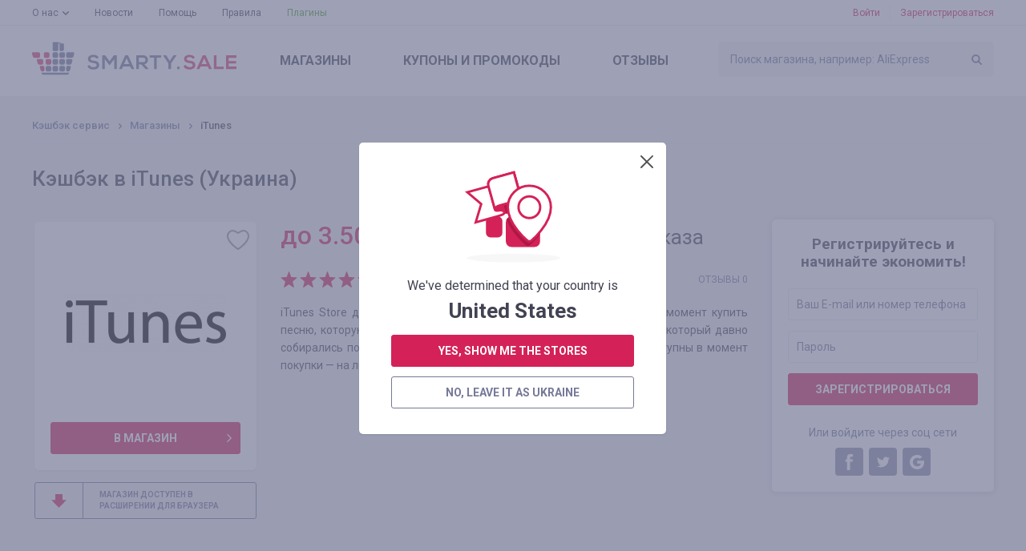

--- FILE ---
content_type: text/html; charset=UTF-8
request_url: https://smarty.sale/ua/shops/itunes
body_size: 13586
content:

<!DOCTYPE html>
<html lang="ru">
<head>
    <title>Кэшбэк ✅ iTunes до 3.50% — Smarty.Sale Украина</title>
    <link href="https://smarty.sale/ua/shops/itunes" rel="alternate" hreflang="ru-ua">
<link href="https://smarty.sale/ua/uk/shops/itunes" rel="alternate" hreflang="uk-ua">
<link href="https://smarty.sale/kz/shops/itunes" rel="alternate" hreflang="ru-kz">
<link href="https://smarty.sale/us/shops/itunes" rel="alternate" hreflang="en-us">
<link href="https://smarty.sale/pl/shops/itunes" rel="alternate" hreflang="pl-pl">
<link href="https://smarty.sale/br/shops/itunes" rel="alternate" hreflang="pt-br">
<link href="https://smarty.sale/mx/shops/itunes" rel="alternate" hreflang="es">
<link href="https://smarty.sale/us/shops/itunes" rel="alternate" hreflang="x-default">
    <meta charset="UTF-8">
    <meta name="csrf-param" content="_csrf">
    <meta name="csrf-token" content="sZ8hV90X-uRDGgvG0C9BA5GdXOpFTateDDzQ_-XjTCac0FMfi1SllitXTqSzd3dRyaxrkigf0jxqU7GXrdIEdQ==">
        <script type="application/ld+json">{"@context":"http://schema.org/","@type":"Service","name":"iTunes"}</script>    <link rel="dns-prefetch" href="https://fonts.googleapis.com">
    <!-- TradeDoubler site verification 3254580 -->
    <meta name="google-site-verification" content="5qDOD4kldUmrCibtA-iDW6JIoxVNuKWcngeBNcKOEQA"/>
    <meta name="viewport" content="width=device-width, initial-scale=1, maximum-scale=1.0, user-scalable=no">
    <link rel="apple-touch-icon" sizes="57x57" href="/favicon/apple-icon-57x57.png">
    <link rel="apple-touch-icon" sizes="60x60" href="/favicon/apple-icon-60x60.png">
    <link rel="apple-touch-icon" sizes="72x72" href="/favicon/apple-icon-72x72.png">
    <link rel="apple-touch-icon" sizes="76x76" href="/favicon/apple-icon-76x76.png">
    <link rel="apple-touch-icon" sizes="114x114" href="/favicon/apple-icon-114x114.png">
    <link rel="apple-touch-icon" sizes="120x120" href="/favicon/apple-icon-120x120.png">
    <link rel="apple-touch-icon" sizes="144x144" href="/favicon/apple-icon-144x144.png">
    <link rel="apple-touch-icon" sizes="152x152" href="/favicon/apple-icon-152x152.png">
    <link rel="apple-touch-icon" sizes="180x180" href="/favicon/apple-icon-180x180.png">
    <link rel="icon" type="image/png" sizes="192x192" href="/favicon/android-icon-192x192.png">
    <link rel="icon" type="image/png" sizes="32x32" href="/favicon/favicon-32x32.png">
    <link rel="icon" type="image/png" sizes="96x96" href="/favicon/favicon-96x96.png">
    <link rel="icon" type="image/png" sizes="16x16" href="/favicon/favicon-16x16.png">
    <link rel="manifest" href="https://smarty.sale/manifest.json">
    <link rel="mask-icon" href="https://smarty.sale/favicon/safari-pinned-tab.svg" color="#5bbad5">
    <meta name="msapplication-TileColor" content="#ffffff">
    <meta name="msapplication-TileImage" content="/favicon/ms-icon-144x144.png">
    <meta name="mailru-verification" content="83757b065305a1ff"/>
    <meta name="theme-color" content="#ffffff">
    <!--[if lt IE 9]>
    <script src="/js/html5.min.js"></script>
    <script src="/js/background_size_emu.js"></script>
    <![endif]-->
    <link rel="chrome-webstore-item" href="https://chrome.google.com/webstore/detail/jphoeefokmhkfljjhlpbndhikhjpencm">
        <link rel="stylesheet" href="/css/app.min.css?3abf8999112">
    <link rel="stylesheet" href="https://fonts.googleapis.com/css?family=Roboto:400,400i,500,500i,700,700i,900">
        <!-- Google Tag Manager -->
        <script>(function (w, d, s, l, i) {
                w[l] = w[l] || [];
                w[l].push({
                    'gtm.start':
                        new Date().getTime(), event: 'gtm.js'
                });
                var f = d.getElementsByTagName(s)[0],
                    j = d.createElement(s), dl = l != 'dataLayer' ? '&l=' + l : '';
                j.async = true;
                j.src =
                    'https://www.googletagmanager.com/gtm.js?id=' + i + dl;
                f.parentNode.insertBefore(j, f);
            })(window, document, 'script', 'dataLayer', 'GTM-TKZ3WTG');</script>
        <!-- End Google Tag Manager -->


        <meta name="description" content="Кэшбэк ✅ iTunes до 3.50% с каждого заказа.💰💲 Возврат денег в iTunes при покупке любого товара. Кэшбэк-сервис ☝ №1 Smarty.Sale Украина ⭐">
<meta property="og:image" content="https://smarty.sale/uploads/shop/941.png">
<meta property="og:description" content="Возврат до 3.50% со всех покупок на iTunes, регистрируйтесь!">
<meta property="og:title" content="iTunes. кэшбэк - до 3.50%">
<meta property="twitter:card" content="summary">
<meta property="twitter:title" content="iTunes. кэшбэк - до 3.50%">
<meta property="twitter:description" content="Возврат до 3.50% со всех покупок на iTunes, регистрируйтесь!">
<meta property="twitter:image" content="https://smarty.sale/uploads/shop/941.png">
<link href="//yastatic.net" rel="dns-prefetch">
<link href="https://smarty.sale/ua/shops/itunes" rel="canonical">
<script src="https://www.google.com/recaptcha/api.js?3abf525262" async defer="defer"></script>
<script>window.triggerReCaptcha = function() {
             $('#loginform').submit();
        };</script>
    <link rel="stylesheet" href="/uploads/slider/style.css?7934bae25ef38a28df01e8fb4739ea391?2">
</head>
<body>
<!-- Google Tag Manager (noscript) -->
<noscript>
    <iframe src="https://www.googletagmanager.com/ns.html?id=GTM-TKZ3WTG"
            height="0" width="0" style="display:none;visibility:hidden"></iframe>
</noscript>
<!-- End Google Tag Manager (noscript) -->
<div class="wrapper">
    
                    <noindex>
                <div id="adblock_isset" class="warning">
                    <div class="container">
                        <p data-adblock-text="У Вас установлен AdBlock — он может помешать работе нашего сервиса и Вы не получите вознаграждение."></p>
                    </div>
                </div>
            </noindex>
        
        <header>

            <div class="header-top">
                <div class="container">

                    <nav class="header-top-nav">
                        <ul><li class="dropdown"><a href="/ua/about.html">О нас</a><ul><li><a href="/ua/how_it_works.html">Как это работает?</a></li>
<li><a href="/ua/recommendations.html">Рекомендации</a></li>
<li><a href="/ua/plugin.html">Плагин Smarty.Sale</a></li>
<li><a href="/ua/partners.html">Реферальная программа</a></li></ul></li>
<li><a href="/ua/news">Новости</a></li>
<li><a href="/ua/help">Помощь</a></li>
<li><a href="/ua/rules.html">Правила</a></li>
<li class="active"><a href="/ua/plugin">Плагины</a></li></ul>                    </nav>
                    <button type="button" class="mobile-nav-button">
                        <span></span>
                    </button>
                    <button type="button" class="mobile-search-button"></button>
                                            <a href="#login-form" class="mobile-profile-button fancybox"></a>
                                                                <ul class="header-user-start">
                            <li>
                                <a href="javascript:void(0)" onclick="app.notLogged();">Войти</a>
                            </li>
                            <li>
                                <a href="#reg-form" class="fancybox">Зарегистрироваться</a>
                            </li>
                        </ul>
                                    </div>
            </div>
            <div class="header-main">
                <div class="container">
                    <a href="/ua" class="logo"></a>
                    <form method="get" data-search-form id="search_form" class="search"
                          action="/ua/shops">
                        <input value=""
                               name="search_title" id="search_title" type="text"
                               placeholder="Поиск магазина, например: AliExpress">
                        <input type="submit" value="">
                    </form>
                    <nav class="header-main-nav">
                        <ul><li><a href="/ua/shops">Магазины</a></li>
<li><a href="/ua/coupons">Купоны<span> и промокоды</span></a></li>
<li><a href="/ua/reviews">Отзывы</a></li></ul>                    </nav>
                </div>
            </div>
                        <div class="nav"></div>
        </header>
        
        <section class="content">
    <div class="container clearfix">
        <div class="breadcrumbs clearfix">
	<ul class="breadcrumb"><li><a href="/ua">Кэшбэк сервис</a></li>
<li><a href="/ua/shops">Магазины</a></li>
<li class="active">iTunes</li>
</ul></div>
        <div class="panel">
                            <h1>Кэшбэк в iTunes (Украина)</h1>
                    </div>
                    <aside class="extra-right">
                
<div class="reg">
    <div class="reg-header">Регистрируйтесь и начинайте экономить!</div>
    <form id="signup-form-sidebar" class="form" action="/signup" method="post" data-tip="Номер телефона необходимо указывать в международном формате (с плюсом в начале), с кодом страны и оператора. &lt;br /&gt;&lt;br /&gt;Например, для России: &lt;b&gt;+7&lt;/b&gt;xxxxxxxxx">
<input type="hidden" name="_csrf" value="sZ8hV90X-uRDGgvG0C9BA5GdXOpFTateDDzQ_-XjTCac0FMfi1SllitXTqSzd3dRyaxrkigf0jxqU7GXrdIEdQ==">
    <fieldset class="field-signupform-login required">
<div class="error-notify"><input type="text" id="signupform-login" class="textfield" name="SignupForm[login]" placeholder="Ваш E-mail или номер телефона" data-email-autocomplete="1" aria-required="true"><span class="error-text"></span></div>
</fieldset>    <fieldset class="field-signupform-password required">
<div class="error-notify"><input type="password" id="signupform-password" class="textfield" name="SignupForm[password]" placeholder="Пароль" aria-required="true"><span class="error-text"></span></div>
</fieldset>    <button type="submit" class="button button-block" disabled="disabled" data-default-html="Зарегистрироваться" data-is-disabled="1">
			<div data-search-wait class="spinner spinner-search">
			  <div class="bounce1"></div>
			  <div class="bounce2"></div>
			  <div class="bounce3"></div>
			</div></button>
    </form>    <div class="reg-or">Или войдите через соц сети</div>

    <ul class="reg-social" id="w0">
	<li><a class="fb" href="/login/facebook" data-eauth-service="facebook"></a></li><li><a class="tw" href="/login/twitter" data-eauth-service="twitter"></a></li><li><a class="gp" href="/login/google" data-eauth-service="google_oauth"></a></li></ul>
</div>            </aside>
                <div class="main-extra-right">
            <section class="block">
                <div class="item clearfix">
                    <div class="item-left">
                        <div class="item-box block marginb15">
                                                            <div class="item-panel">
                                    <button title="Добавить в избранное"                                             type="button"
                                            class="item-box-like" data-needlogin ></button>
                                </div>
                                                                                    <div class="item-box-image">
								<span>
									<img alt="Кэшбэк в iTunes" title="Кэшбэк в iTunes" src="https://smarty.sale/uploads/shop/941.png"
                                         srcset="https://smarty.sale/uploads/shop/941.png?1 1x, https://smarty.sale/uploads/shop/2x/941.png?1 2x">
								</span>
                            </div>
                                                            <div class="item-box-button">
                                    <a target="_blank" href="javascript:void(0);"
                                       class="button b2 button-go button-block" data-needlogin  data-shop-redirect="941">в магазин</a>
                                </div>
                                                    </div>
                                                    <a href="/ua/plugin.html"
                               class="button button-regular button-transparent button-plugin">
                                <span>магазин доступен в расширении для браузера</span>
                            </a>
                                            </div>
                    <div class="col">
                                                <div class="item-cashback">
                                                                                                <span><span>до</span> 3.50<span>%</span></span>                                                                <i class="mobile-hidden"> — </i>кэшбэк с оплаченного заказа                                                    </div>

                                                

                        <div class="clearfix block-lite">
                            <ul class="rating"><li class="rated"></li><li class="rated"></li><li class="rated"></li><li class="rated"></li><li class="rated"></li></ul>                                                            <span class="item-comments-link">
                                 Отзывы 0                            </span>
                                                    </div>
                        <p style="text-align:justify">iTunes Store доступен на всех ваших устройствах &mdash; можно в любой момент купить песню, которую вы только что услышали, или взять напрокат фильм, который давно собирались посмотреть. Все фильмы и музыкальные композиции доступны в момент покупки &mdash; на любом вашем устройстве.</p>
                                            </div>
                </div>
            </section>
            <section class="block tabs">
                <div class="tabs-nav">
                    <ul>
                        <li>
                            <a href="javascript:void(0)" data-tabs-link="#tab-1" data-index="0">инфо<span>рмация/условия</span></a>
                        </li>
                        <li style="display: none;" data-tabs-link="#tab-2" data-index="1">

                        </li>
                        <li>
                            <a href="javascript:void(0)" data-tabs-link="#tab-3" data-index="2">гарантия</a>
                        </li>
                                            </ul>
                </div>
                <div class="box tabs-content" data-tabs-content>
                                            <div id="tab-1" class="tab">
                                                            <p><strong>Среднее время ожидания кэшбэка:</strong> <strong
                                            class="color">74 дня</strong>
                                </p>
                                                                                        <p style="text-align:justify">iTunes &mdash; лучший способ слушать музыку, смотреть фильмы, держать свою коллекцию в порядке и пополнять её, покупая новый контент. Именно здесь вы найдёте Apple Music &mdash; неограниченный доступ к миллионам песен, с любовью собранным плейлистам<sup>1</sup> и радиостанциям любого жанра и для любого настроения. </p>
                                                                                                                            <div class="item-cashback-box onetariff">
                                        <div class="item-cashback-col pull-left">
                                            <ul>
                                                <li>
                                                    <span><span><span>до</span> 3.50<span>%</span></span></span><span>Любые покупки в iTunes</span>
                                                </li>
                                            </ul>
                                        </div>
                                        <div class="item-cashback-col pull-right">
                                            <ul>

                                            </ul>
                                        </div>
                                        <div class="clear"></div>
                                    </div>
                                                                                    </div>
                                                            <div id="tab-3" class="tab">

                        <b>Мы гарантируем начисление и выплату кэшбэка, в таких случаях:</b><br /><br /> 1. Переход был совершен при помощи кнопки «В магазин» у нас на сайте. После перехода в интернет-магазин прошло не более 4-х часов, заказ совершен не покидая магазин.<br /> 2. После совершения перехода в магазин, Вы не переходили по рекламным объявлениям в других источниках и не переходили из рассылок интернет-магазинов на сайт, так же не использовали сторонние промокоды<br /> 3. Выбранный Вами товар участвует в кэшбэке (в некоторых интернет-магазинах есть разделение на категории, смотрите вкладку «ИНФОРМАЦИЯ/УСЛОВИЯ» )<br /> 4. После оплаты товара Вами в интернет-магазине, Вы не отказались от товара по каким либо причинам<br /> 5. Вы не используете или отключили специальные блокировщики рекламы, такие как AdBlock и другие<br /> <br /> Гарантируем выплату заработанных Вами средств на выбранный удобный способ в течении 3-х рабочих дней (обычно не более суток) после подачи запроса через специальное меню «ВЫВОД СРЕДСТВ».                                            </div>
                                    </div>
            </section>

                                        <section id="last-reviews" class="block">
                                                                    <div id="add_review_button" data-pjax-container="" data-pjax-push-state data-pjax-timeout="1000">                                                    <div class="block center">
                                <a href="#login-form" class="button fancybox">Авторизируйтесь, чтобы оставить отзыв</a>
                            </div>
                        </div>                        <div id="reviews_list" data-pjax-container="" data-pjax-push-state data-pjax-timeout="1000">                                                </div>                                        <div class="clearfix button-left-right">

                                            </div>
                </section>
                        <section class="carousel block">
                <h2>Похожие магазины</h2>
                <div class="owl-carousel">

			    <div class="catalog-box">
        <button title="Добавить в избранное"  type="button"
                class="catalog-like" data-needlogin ></button>
                <a href="https://smarty.sale/ua/shops/aliexpress" data-pjax="0" class="catalog-image">
		<span>
			<img  class="owl-lazy" src="/img/e.png" data-src="https://smarty.sale/uploads/shop/66.png" data-src-retina="https://smarty.sale/uploads/shop/2x/66.png" alt="Кэшбэк в AliExpress"
                                                                                                                                                             title="Кэшбэк в AliExpress">
		</span>
        </a>
        <div class="catalog-name">
            <span>AliExpress</span>
        </div>

                    <div class="catalog-cashback">кэшбэк<span>  до 5.00%</span></div>
                <div class="catalog-reviews">
            <a href="https://smarty.sale/ua/shops/aliexpress">2312 отзывов</a>
        </div>
        <a target="_blank" data-pjax="0" href="javascript:void(0);"
           class="button button-go button-transparent button-block" data-needlogin  data-shop-redirect="66">в магазин</a>
        <div class="catalog-more">
            <a data-pjax="0" href="https://smarty.sale/ua/shops/aliexpress">Подробнее</a>
        </div>
    </div>
			    <div class="catalog-box">
        <button title="Добавить в избранное"  type="button"
                class="catalog-like" data-needlogin ></button>
                <a href="https://smarty.sale/ua/shops/joom" data-pjax="0" class="catalog-image">
		<span>
			<img  class="owl-lazy" src="/img/e.png" data-src="https://smarty.sale/uploads/shop/5043.png" data-src-retina="https://smarty.sale/uploads/shop/2x/5043.png" alt="Кэшбэк в Joom"
                                                                                                                                                             title="Кэшбэк в Joom">
		</span>
        </a>
        <div class="catalog-name">
            <span>Joom</span>
        </div>

                    <div class="catalog-cashback">кэшбэк<span>  до 5.53%</span></div>
                <div class="catalog-reviews">
            <a href="https://smarty.sale/ua/shops/joom">26 отзывов</a>
        </div>
        <a target="_blank" data-pjax="0" href="javascript:void(0);"
           class="button button-go button-transparent button-block" data-needlogin  data-shop-redirect="5043">в магазин</a>
        <div class="catalog-more">
            <a data-pjax="0" href="https://smarty.sale/ua/shops/joom">Подробнее</a>
        </div>
    </div>
			    <div class="catalog-box">
        <button title="Добавить в избранное"  type="button"
                class="catalog-like" data-needlogin ></button>
                <a href="https://smarty.sale/ua/shops/moyo_ua" data-pjax="0" class="catalog-image">
		<span>
			<img  class="owl-lazy" src="/img/e.png" data-src="https://smarty.sale/uploads/shop/659.png" data-src-retina="https://smarty.sale/uploads/shop/2x/659.png" alt="Кэшбэк в Moyo.ua"
                                                                                                                                                             title="Кэшбэк в Moyo.ua">
		</span>
        </a>
        <div class="catalog-name">
            <span>Moyo.ua</span>
        </div>

                    <div class="catalog-cashback">кэшбэк<span>  1.25%</span></div>
                <div class="catalog-reviews">
            <a href="https://smarty.sale/ua/shops/moyo_ua">24 отзыва</a>
        </div>
        <a target="_blank" data-pjax="0" href="javascript:void(0);"
           class="button button-go button-transparent button-block" data-needlogin  data-shop-redirect="659">в магазин</a>
        <div class="catalog-more">
            <a data-pjax="0" href="https://smarty.sale/ua/shops/moyo_ua">Подробнее</a>
        </div>
    </div>
			    <div class="catalog-box">
        <button title="Добавить в избранное"  type="button"
                class="catalog-like" data-needlogin ></button>
                <a href="https://smarty.sale/ua/shops/foxtrot_ua" data-pjax="0" class="catalog-image">
		<span>
			<img  class="owl-lazy" src="/img/e.png" data-src="https://smarty.sale/uploads/shop/1610.png" data-src-retina="https://smarty.sale/uploads/shop/2x/1610.png" alt="Кэшбэк в Foxtrot UA"
                                                                                                                                                             title="Кэшбэк в Foxtrot UA">
		</span>
        </a>
        <div class="catalog-name">
            <span>Foxtrot UA</span>
        </div>

                    <div class="catalog-cashback">кэшбэк<span>  до 1.00%</span></div>
                <div class="catalog-reviews">
            <a href="https://smarty.sale/ua/shops/foxtrot_ua">52 отзыва</a>
        </div>
        <a target="_blank" data-pjax="0" href="javascript:void(0);"
           class="button button-go button-transparent button-block" data-needlogin  data-shop-redirect="1610">в магазин</a>
        <div class="catalog-more">
            <a data-pjax="0" href="https://smarty.sale/ua/shops/foxtrot_ua">Подробнее</a>
        </div>
    </div>
			    <div class="catalog-box">
        <button title="Добавить в избранное"  type="button"
                class="catalog-like" data-needlogin ></button>
                <a href="https://smarty.sale/ua/shops/alibaba" data-pjax="0" class="catalog-image">
		<span>
			<img  class="owl-lazy" src="/img/e.png" data-src="https://smarty.sale/uploads/shop/4323.png" data-src-retina="https://smarty.sale/uploads/shop/2x/4323.png" alt="Кэшбэк в Alibaba "
                                                                                                                                                             title="Кэшбэк в Alibaba ">
		</span>
        </a>
        <div class="catalog-name">
            <span>Alibaba </span>
        </div>

                    <div class="catalog-cashback">кэшбэк<span>  до 4.20%</span></div>
                <div class="catalog-reviews">
            <a href="https://smarty.sale/ua/shops/alibaba">1 отзыв</a>
        </div>
        <a target="_blank" data-pjax="0" href="javascript:void(0);"
           class="button button-go button-transparent button-block" data-needlogin  data-shop-redirect="4323">в магазин</a>
        <div class="catalog-more">
            <a data-pjax="0" href="https://smarty.sale/ua/shops/alibaba">Подробнее</a>
        </div>
    </div>
			    <div class="catalog-box">
        <button title="Добавить в избранное"  type="button"
                class="catalog-like" data-needlogin ></button>
                <a href="https://smarty.sale/ua/shops/avtozvuk" data-pjax="0" class="catalog-image">
		<span>
			<img  class="owl-lazy" src="/img/e.png" data-src="https://smarty.sale/uploads/shop/1577.png" data-src-retina="https://smarty.sale/uploads/shop/2x/1577.png" alt="Кэшбэк в Avtozvuk.ua"
                                                                                                                                                             title="Кэшбэк в Avtozvuk.ua">
		</span>
        </a>
        <div class="catalog-name">
            <span>Avtozvuk.ua</span>
        </div>

                    <div class="catalog-cashback">кэшбэк<span>  до 2.69%</span></div>
                <div class="catalog-reviews">
            <a href="https://smarty.sale/ua/shops/avtozvuk">11 отзывов</a>
        </div>
        <a target="_blank" data-pjax="0" href="javascript:void(0);"
           class="button button-go button-transparent button-block" data-needlogin  data-shop-redirect="1577">в магазин</a>
        <div class="catalog-more">
            <a data-pjax="0" href="https://smarty.sale/ua/shops/avtozvuk">Подробнее</a>
        </div>
    </div>
			    <div class="catalog-box">
        <button title="Добавить в избранное"  type="button"
                class="catalog-like" data-needlogin ></button>
                <a href="https://smarty.sale/ua/shops/mta" data-pjax="0" class="catalog-image">
		<span>
			<img  class="owl-lazy" src="/img/e.png" data-src="https://smarty.sale/uploads/shop/2893.png" data-src-retina="https://smarty.sale/uploads/shop/2x/2893.png" alt="Кэшбэк в МТА"
                                                                                                                                                             title="Кэшбэк в МТА">
		</span>
        </a>
        <div class="catalog-name">
            <span>МТА</span>
        </div>

                    <div class="catalog-cashback">кэшбэк<span>  до 0.77%</span></div>
                <div class="catalog-reviews">
            <a href="https://smarty.sale/ua/shops/mta">1 отзыв</a>
        </div>
        <a target="_blank" data-pjax="0" href="javascript:void(0);"
           class="button button-go button-transparent button-block" data-needlogin  data-shop-redirect="2893">в магазин</a>
        <div class="catalog-more">
            <a data-pjax="0" href="https://smarty.sale/ua/shops/mta">Подробнее</a>
        </div>
    </div>
			    <div class="catalog-box">
        <button title="Добавить в избранное"  type="button"
                class="catalog-like" data-needlogin ></button>
                <a href="https://smarty.sale/ua/shops/stylus_ua" data-pjax="0" class="catalog-image">
		<span>
			<img  class="owl-lazy" src="/img/e.png" data-src="https://smarty.sale/uploads/shop/1639.png" data-src-retina="https://smarty.sale/uploads/shop/2x/1639.png" alt="Кэшбэк в Stylus.ua"
                                                                                                                                                             title="Кэшбэк в Stylus.ua">
		</span>
        </a>
        <div class="catalog-name">
            <span>Stylus.ua</span>
        </div>

                    <div class="catalog-cashback">кэшбэк<span>  до 2.67%</span></div>
                <div class="catalog-reviews">
            <a href="https://smarty.sale/ua/shops/stylus_ua">6 отзывов</a>
        </div>
        <a target="_blank" data-pjax="0" href="javascript:void(0);"
           class="button button-go button-transparent button-block" data-needlogin  data-shop-redirect="1639">в магазин</a>
        <div class="catalog-more">
            <a data-pjax="0" href="https://smarty.sale/ua/shops/stylus_ua">Подробнее</a>
        </div>
    </div>
			    <div class="catalog-box">
        <button title="Добавить в избранное"  type="button"
                class="catalog-like" data-needlogin ></button>
                <a href="https://smarty.sale/ua/shops/kvshop_ua" data-pjax="0" class="catalog-image">
		<span>
			<img  class="owl-lazy" src="/img/e.png" data-src="https://smarty.sale/uploads/shop/7292.png" data-src-retina="https://smarty.sale/uploads/shop/2x/7292.png" alt="Кэшбэк в Kvshop UA"
                                                                                                                                                             title="Кэшбэк в Kvshop UA">
		</span>
        </a>
        <div class="catalog-name">
            <span>Kvshop UA</span>
        </div>

                    <div class="catalog-cashback">кэшбэк<span>  1.15%</span></div>
                <div class="catalog-reviews">
            <a href="https://smarty.sale/ua/shops/kvshop_ua">0 отзывов</a>
        </div>
        <a target="_blank" data-pjax="0" href="javascript:void(0);"
           class="button button-go button-transparent button-block" data-needlogin  data-shop-redirect="7292">в магазин</a>
        <div class="catalog-more">
            <a data-pjax="0" href="https://smarty.sale/ua/shops/kvshop_ua">Подробнее</a>
        </div>
    </div>
			    <div class="catalog-box">
        <button title="Добавить в избранное"  type="button"
                class="catalog-like" data-needlogin ></button>
                <a href="https://smarty.sale/ua/shops/compx_ua" data-pjax="0" class="catalog-image">
		<span>
			<img  class="owl-lazy" src="/img/e.png" data-src="https://smarty.sale/uploads/shop/7771.png" data-src-retina="https://smarty.sale/uploads/shop/2x/7771.png" alt="Кэшбэк в Compx UA"
                                                                                                                                                             title="Кэшбэк в Compx UA">
		</span>
        </a>
        <div class="catalog-name">
            <span>Compx UA</span>
        </div>

                    <div class="catalog-cashback">кэшбэк<span>  1.00%</span></div>
                <div class="catalog-reviews">
            <a href="https://smarty.sale/ua/shops/compx_ua">0 отзывов</a>
        </div>
        <a target="_blank" data-pjax="0" href="javascript:void(0);"
           class="button button-go button-transparent button-block" data-needlogin  data-shop-redirect="7771">в магазин</a>
        <div class="catalog-more">
            <a data-pjax="0" href="https://smarty.sale/ua/shops/compx_ua">Подробнее</a>
        </div>
    </div>
	
</div>
            </section>
        </div>
    </div>
</section>
                            </div>
    <footer>
    <div class="container">
        <nav class="nav clearfix">
            <ul><li><a href="/ua/all-shops">Магазины от А до Я</a></li>
<li><a href="/ua/all-coupons">Промокоды от А до Я</a></li>
<li><a href="/ua/about.html">О нас</a><ul class="sub-nav"><li><a href="/ua/how_it_works.html">Как это работает?</a></li>
<li><a href="/ua/recommendations.html">Рекомендации</a></li>
<li><a href="/ua/plugin.html">Плагин Smarty.Sale</a></li>
<li><a href="/ua/partners.html">Реферальная программа</a></li></ul><button type="button" class="sub-nav-button"></button></li>
<li><a href="/ua/news">Новости</a></li>
<li><a href="/ua/help">Помощь</a></li>
<li><a href="/ua/rules.html">Правила</a></li>
<li class="plugins-menu"><a href="/ua/plugin">Плагины</a></li></ul>        </nav>
        <div class="footer-main">
            <div class="clearfix">
                                    <div class="footer-main-app">
                    <span class="footer-main-header"><span>Больше скидок</span>в нашем мобильном приложении</span>
                    <noindex>
                        <a href="/app/ios" target="_blank" rel="nofollow"
                           class="footer-main-app-ios app-ios-"></a>
                        <a href="/app/android?referrer=utm_source%253Dsmarty.sale%2526utm_medium%253Dfooter"
                           target="_blank" rel="nofollow"
                           class="footer-main-app-android app-android-"></a>
                    </noindex>
                    </div>
                                <div class="footer-main-payment">
                    <span class="footer-main-header">Мы работаем с</span>
                    <ul class="clearfix">
                        <li class="footer-main-payment-visa"></li>
                        <li class="footer-main-payment-mastercard"></li>
                        <li class="footer-main-payment-sim"></li>
                    </ul>
                </div>
                <div class="footer-main-contact">
                                        <span class="footer-main-header">Следите за новостями и акциями</span>
                    <noindex>
                        <ul class="footer-main-social clearfix">
                            <li>
                                <a href="https://facebook.com/smarty.sale/" target="_blank" rel="nofollow"
                                   class="fb"><span>facebook</span></a>
                            </li>
                                                            <li><a href="https://www.instagram.com/smarty.sale/" target="_blank" rel="nofollow" class="in"></a></li>
                                                                    <li><a href="https://t.me/smartysale" target="_blank" rel="nofollow" class="tg"></a></li>
                                                                                    </ul>
                    </noindex>
                                        <span class="footer-main-header">Служба поддержки Smarty.Sale</span>
                    <div class="clearfix">
                        <a href="mailto:help@smarty.sale" class="footer-main-contact-mail">help@smarty.sale</a>
                        
                    </div>
                </div>
            </div>
        </div>
        <div class="footer-bottom clearfix">
            <div class="footer-bottom-buttons clearfix">
                <a href="#" data-partner-contact-form class="footer-partnership-button">Партнерская <span>программа</span></a>
                <a href="#" data-add-shop-form class="footer-add-button">Добавить <span>магазин</span></a>
            </div>

            <div id="top-country-widget" class="lang" data-pjax-container="" data-pjax-push-state data-pjax-timeout="1000" data-country-widget="1">
            <div class="lang-box">
                <div class="lang-box-current">
                    <img src="/img/svg/flag-ua.svg" alt="">
                    <span>Украина</span>
                </div>
                <ul>
                                                                    <li>
                            <a class="current" href="/ua/shops/itunes" data-i18n="1" data-pjax="0" data-is-translations="1" data-change-country="ua"><img src="/img/svg/flag-ua.svg" alt="">Украина</a>                        </li>
                                                                    <li>
                            <a href="/kz/shops/itunes" data-i18n="1" data-pjax="0" data-is-translations="1" data-change-country="kz"><img src="/img/svg/flag-kz.svg" alt="">Казахстан</a>                        </li>
                                                                    <li>
                            <a href="/pl/shops/itunes" data-i18n="1" data-pjax="0" data-is-translations="1" data-change-country="pl"><img src="/img/svg/flag-pl.svg" alt="">Polska</a>                        </li>
                                                                    <li>
                            <a href="/us/shops/itunes" data-i18n="1" data-pjax="0" data-is-translations="1" data-change-country="us"><img src="/img/svg/flag-us.svg" alt="">USA</a>                        </li>
                                                                    <li>
                            <a href="/br/shops/itunes" data-i18n="1" data-pjax="0" data-is-translations="1" data-change-country="br"><img src="/img/svg/flag-br.svg" alt="">Brasil</a>                        </li>
                                                                    <li>
                            <a href="/mx/shops/itunes" data-i18n="1" data-pjax="0" data-is-translations="1" data-change-country="mx"><img src="/img/svg/flag-mx.svg" alt=""></a>                        </li>
                                    </ul>
            </div>
                            <div class="lang-box">
                    <div class="lang-box-current">
                        <span>Русский</span>
                    </div>
                    <ul>
                                                    <li>
                                <a class="current" href="/ua/shops/itunes" data-i18n="1" data-change-translation="ru" data-pjax="0">Русский</a>                            </li>
                                                    <li>
                                <a href="/ua/uk/shops/itunes" data-i18n="1" data-change-translation="uk" data-pjax="0">Українська</a>                            </li>
                                            </ul>
                </div>
                        </div>        </div>
        <div class="copyright">&copy; 2026. Smarty.Sale. All rights reserved.
            <a style="color: white; text-decoration: underline;" href="/ua/rules.html"
               data-pjax="0">Клиентское соглашение</a>
                    </div>
    </div>
</footer>        <div class="helpers">
        <div id="tips-pjax" class="helpers-box" data-pjax-container="" data-pjax-timeout="1000">                </div>    </div>
        <div class="popup" id="login-form">
        <h3 data-title>вход</h3>
        <h3 data-title-cashback style="display: none;">авторизуйтесь, чтобы получить кэшбэк</h3>

        <form id="loginform" class="form" action="/login" method="post">
<input type="hidden" name="_csrf" value="sZ8hV90X-uRDGgvG0C9BA5GdXOpFTateDDzQ_-XjTCac0FMfi1SllitXTqSzd3dRyaxrkigf0jxqU7GXrdIEdQ==">        <fieldset class="field-loginform-login required">
<div class="error-notify"><input type="text" id="loginform-login" class="textfield" name="LoginForm[login]" placeholder="E-mail или номер телефона" data-email-autocomplete="1" aria-required="true"><span class="error-text"></span></div>
</fieldset>        <fieldset class="field-loginform-password required">
<div class="error-notify"><input type="password" id="loginform-password" class="textfield" name="LoginForm[password]" placeholder="Пароль" aria-required="true"><span class="error-text"></span></div>
</fieldset>        <input type="hidden" id="redirect-type" name="LoginForm[redirect]" value="">        <input type="hidden" id="redirect-id" name="LoginForm[redirectId]" value="">        <div class="g-recaptcha g-recaptcha-0" data-badge="inline" data-size="invisible" style="display: none;" data-sitekey="6LeXgHYUAAAAABITOMuNkJ5DGBLV9RowOh3usphW" data-callback="triggerReCaptcha"></div>        <fieldset class="form-button">
            <button type="button" class="button button-block" disabled="disabled" data-default-html="Войти" data-is-disabled="1" onclick="grecaptcha.execute();">
			<div data-search-wait class="spinner spinner-search">
			  <div class="bounce1"></div>
			  <div class="bounce2"></div>
			  <div class="bounce3"></div>
			</div></button>        </fieldset>
        <div class="form-toolbox clearfix">
            <div class="pull-left">
                <input type="hidden" name="LoginForm[rememberMe]" value="0"><input type="checkbox" id="remember" name="LoginForm[rememberMe]" value="1" checked>                <label for="remember">Запомнить меня</label>
            </div>
            <a href="#recovery-pass-form" class="forget-pass fancybox">Забыли пароль?</a>
        </div>
        </form>        <div class="popup-social">
            <h4>
                <span>Через соцсети</span>
            </h4>
            <ul class="eauth-list" id="w1">
	<li><a class="fb" href="/login/facebook" data-eauth-service="facebook"></a></li><li><a class="tw" href="/login/twitter" data-eauth-service="twitter"></a></li><li><a class="gp" href="/login/google" data-eauth-service="google_oauth"></a></li></ul>
        </div>
        <div class="popup-box">
            <p>
                <a href="#reg-form" class="fancybox">Регистрация</a>
            </p>
        </div>
    </div>

    
<div class="popup" id="recovery-pass-form">
	<h3>Восстановление пароля</h3>
	<form id="pass-recovery-form" class="form" action="/restore-pass-request" method="post">
<input type="hidden" name="_csrf" value="sZ8hV90X-uRDGgvG0C9BA5GdXOpFTateDDzQ_-XjTCac0FMfi1SllitXTqSzd3dRyaxrkigf0jxqU7GXrdIEdQ==">		<fieldset class="field-restorepassform-login required">
<div class="error-notify"><input type="text" id="restorepassform-login" class="textfield" name="RestorePassForm[login]" placeholder="Ваш E-mail или номер телефона" data-email-autocomplete="1" aria-required="true"><span class="error-text"></span></div>
</fieldset>		<fieldset class="form-button">
			<button type="submit" class="button button-block">Восстановить</button>		</fieldset>
	</form>	<div class="popup-box">
		<p>
			<a href="#login-form" class="fancybox link-arrow">вход</a>
			<span>Для зарегистрированных пользователей</span>
		</p>
	</div>
</div>
        <div class="popup" id="reg-form">
        <h3>Регистрация</h3>
        <form id="signup-form-refpage" class="form" action="/signup" method="post" data-tip="Номер телефона необходимо указывать в международном формате (с плюсом в начале), с кодом страны и оператора. &lt;br /&gt;&lt;br /&gt;Например, для России: &lt;b&gt;+7&lt;/b&gt;xxxxxxxxx">
<input type="hidden" name="_csrf" value="sZ8hV90X-uRDGgvG0C9BA5GdXOpFTateDDzQ_-XjTCac0FMfi1SllitXTqSzd3dRyaxrkigf0jxqU7GXrdIEdQ==">        <fieldset class="field-signupform-login required">
<div class="error-notify"><input type="text" id="signupform-login" class="textfield" name="SignupForm[login]" placeholder="Ваш E-mail или номер телефона" data-email-autocomplete="1" aria-required="true"><span class="error-text"></span></div>
</fieldset>        <fieldset class="field-signupform-password required">
<div class="error-notify"><input type="password" id="signupform-password" class="textfield" name="SignupForm[password]" placeholder="Пароль" aria-required="true"><span class="error-text"></span></div>
</fieldset>        <fieldset class="form-button">
            <button type="submit" class="button button-block" disabled="disabled" data-default-html="Зарегистрироваться" data-is-disabled="1">
			<div data-search-wait class="spinner spinner-search">
			  <div class="bounce1"></div>
			  <div class="bounce2"></div>
			  <div class="bounce3"></div>
			</div></button>        </fieldset>
        </form>                    <div class="popup-social">
                <h4>
                    <span>Через соцсети</span>
                </h4>
                <ul class="eauth-list" id="w2">
	<li><a class="fb" href="/login/facebook" data-eauth-service="facebook"></a></li><li><a class="tw" href="/login/twitter" data-eauth-service="twitter"></a></li><li><a class="gp" href="/login/google" data-eauth-service="google_oauth"></a></li></ul>
            </div>
            <div class="popup-box">
                <p>
                    <a href="#login-form" class="fancybox link-arrow">вход</a>
                    <span>Для зарегистрированных пользователей</span>
                </p>
            </div>
            </div>
            <div class="popup" id="country-detect" style="display: none;">
    <div class="popup-content">
        <div class="popup-country-detect">
            <div class="popup-icon popup-icon-country-detect"></div>
            <p>We've determined that your country is</p>
            <span>United States</span>
            <ul class="popup-country-detect-buttons">
                <li>
                    <a data-detected-country-change href="javascript:void(0);" onclick="app.keepCountry();"
                       class="button button-block">yes, show me the stores</a>
                </li>
                <li>
                    <a href="javascript:void(0);" onclick="app.keepCountry();"
                       class="button button-block button-regular button-transparent">no, leave it as Ukraine</a>
                </li>
            </ul>
        </div>
    </div>
</div>    
        <script>var isAdblock = true;</script>

    <script>
                var selectedCountry = 'ua';
    </script>




    <script>
        (function (i, s, o, g, r, a, m) {
            i['GoogleAnalyticsObject'] = r;
            i[r] = i[r] || function () {
                (i[r].q = i[r].q || []).push(arguments)
            }, i[r].l = 1 * new Date();
            a = s.createElement(o),
                m = s.getElementsByTagName(o)[0];
            a.async = 1;
            a.src = g;
            m.parentNode.insertBefore(a, m)
        })(window, document, 'script', 'https://smarty.sale/proxied/ga.js', 'ga');

        ga('create', 'UA-75213425-1', 'auto');
        ga('require', 'GTM-KNZNQB9');
        ga('send', 'pageview');

        
    </script>


    <script type="text/javascript">
        (function (d, w, c) {
            (w[c] = w[c] || []).push(function () {
                try {
                    w.yaCounter42769014 = new Ya.Metrika({
                        id: 42769014,
                        clickmap: true,
                        trackLinks: true,
                        accurateTrackBounce: true,
                        webvisor: true
                    });
                                    } catch (e) {
                }
            });

            var n = d.getElementsByTagName("script")[0],
                s = d.createElement("script"),
                f = function () {
                    n.parentNode.insertBefore(s, n);
                };
            s.type = "text/javascript";
            s.async = true;
            s.src = "https://smarty.sale//proxied/metrika.js";

            if (w.opera == "[object Opera]") {
                d.addEventListener("DOMContentLoaded", f, false);
            } else {
                f();
            }
        })(document, window, "yandex_metrika_callbacks");
    </script>
    <noscript>
        <div><img src="https://mc.yandex.ru/watch/42769014" style="position:absolute; left:-9999px;" alt=""/></div>
    </noscript>

<!-- Facebook Pixel Code -->
<script>
    !function (f, b, e, v, n, t, s) {
        if (f.fbq) return;
        n = f.fbq = function () {
            n.callMethod ?
                n.callMethod.apply(n, arguments) : n.queue.push(arguments)
        };
        if (!f._fbq) f._fbq = n;
        n.push = n;
        n.loaded = !0;
        n.version = '2.0';
        n.queue = [];
        t = b.createElement(e);
        t.async = !0;
        t.src = v;
        s = b.getElementsByTagName(e)[0];
        s.parentNode.insertBefore(t, s)
    }(window, document, 'script',
        'https://connect.facebook.net/en_US/fbevents.js');
    fbq('init', '313553342609039');
    fbq('track', 'PageView');
</script>
<noscript>
    <img height="1" width="1"
         src="https://www.facebook.com/tr?id=313553342609039&ev=PageView
&noscript=1"/>
</noscript>
<!-- End Facebook Pixel Code -->
<script type="text/javascript">
    (function (d, w) {
        function c(e) {
            var x = new RegExp("[?&]" + e + "=([^&]*)").exec(w.location.search);
            return x && decodeURIComponent(x[1].replace(/\+/g, " "))
        }

        function t(g) {
            var f = g + "=";
            var e = d.cookie.split(";");
            for (var h = 0; h < e.length; h++) {
                var j = e[h].trim();
                if (j.indexOf(f) == 0) {
                    return j.substring(f.length, j.length)
                }
            }
            return null;
        }

        function k(e, n) {
            d.cookie = e + "=" + n + "; path=/"
        }

        var paramName = "safid";
        var uid = c(paramName);
        if (uid) {
            k(paramName, uid);
        } else {
            uid = t(paramName);
        }
        if (uid) {
            s = d.createElement("script"),
                s.type = "text/javascript";
            s.async = true;
            s.src = (w.location.protocol == "https:" ? "https" : "http") + "://c.sellaction.net/fnl/" + uid;
            d.body.appendChild(s);
        }
    })(document, window);
</script>
<script>
        function domReady(fn) {
        if (document.readyState != 'loading') {
            fn();
        } else if (document.addEventListener) {
            document.addEventListener('DOMContentLoaded', fn);
        } else {
            document.attachEvent('onreadystatechange', function () {
                if (document.readyState != 'loading')
                    fn();
            });
        }
    }
        var userLoggedIn = false;
</script>

<!--[if (!IE)|(gt IE 8)]><!-->
<script src="/js/jquery.min.js?3abf525262" defer="defer"></script>
<!--<![endif]-->
<!--[if lte IE 8]>
<script src="//ajax.googleapis.com/ajax/libs/jquery/1.9.1/jquery.min.js"></script>
<![endif]-->
<script src="/js/yii.min.js?3abf525262" defer="defer"></script>
<script src="/js/advert.js?3abf525262" defer="defer"></script>
<script src="/js/app.min.js?3abf525262" defer="defer"></script>
<script src="/js/shop.js?3abf525262&amp;3abf525262" defer="defer"></script>
<script src="/js/slider-sale.js?v=2&amp;3abf525262&amp;3abf525262" defer="defer"></script>
<script src="/js/yii.validation.min.js?3abf525262" defer="defer"></script>
<script src="/js/yii.activeForm.min.js?3abf525262" defer="defer"></script>
<script src="/assets/f7fb3b97/js/eauth.js?3abf525262" defer="defer"></script>
<script src="/js/jquery.pjax.min.js?3abf525262" defer="defer"></script>
<script src="/js/tips.min.js?3abf525262" defer="defer"></script>
<script type="text/javascript">domReady(function () { $(function() { 
$(document).on('pjax:success', function(event) {
    var container = null;
    
      if ($(event.target).attr('id') == 'reviews_list') {
        container = $('#reviews_list');
        }
        else if ($(event.target).attr('id') == 'coupons') {
        container = $('#coupons');
        }
        if (container) {
           $('html, body').stop().animate({
                scrollTop: container.offset().top - 50
        }, 300);
        }
})
push.shopView(941);
 $(document).on('touchstart touchmove touchend', '.owl-carousel', function() {});
app.registerAjaxForm('#signup-form-sidebar', 'login-validate', true, null, true);
jQuery('#signup-form-sidebar').yiiActiveForm([{"id":"signupform-login","name":"login","container":".field-signupform-login","input":"#signupform-login","error":".error-text","enableAjaxValidation":true,"validateOnChange":false,"validateOnBlur":false,"validate":function (attribute, value, messages, deferred, $form) {yii.validation.required(value, messages, {"message":"Заполните поле"});}},{"id":"signupform-password","name":"password","container":".field-signupform-password","input":"#signupform-password","error":".error-text","enableAjaxValidation":true,"validateOnChange":false,"validateOnBlur":false,"validate":function (attribute, value, messages, deferred, $form) {value = yii.validation.trim($form, attribute, []);yii.validation.string(value, messages, {"message":"Значение «Password» должно быть строкой.","min":6,"tooShort":"Минимум 6 символов","skipOnEmpty":1});yii.validation.required(value, messages, {"message":"Заполните поле"});}}], {"encodeErrorSummary":false,"errorCssClass":"error","ajaxParam":"_validation"});
$("#w0").eauth({"facebook":{"popup":{"width":585,"height":420}},"twitter":{"popup":{"width":900,"height":550}},"google_oauth":{"popup":{"width":500,"height":450}}});
jQuery(document).pjax("#add_review_button a", {"push":true,"replace":false,"timeout":1000,"scrollTo":false,"container":"#add_review_button"});
jQuery(document).on("submit", "#add_review_button form[data-pjax]", function (event) {jQuery.pjax.submit(event, {"push":true,"replace":false,"timeout":1000,"scrollTo":false,"container":"#add_review_button"});});
jQuery(document).pjax("#reviews_list a", {"push":true,"replace":false,"timeout":1000,"scrollTo":false,"container":"#reviews_list"});
jQuery(document).on("submit", "#reviews_list form[data-pjax]", function (event) {jQuery.pjax.submit(event, {"push":true,"replace":false,"timeout":1000,"scrollTo":false,"container":"#reviews_list"});});
jQuery(document).pjax("#top-country-widget a", {"push":true,"replace":false,"timeout":1000,"scrollTo":false,"container":"#top-country-widget"});
jQuery(document).on("submit", "#top-country-widget form[data-pjax]", function (event) {jQuery.pjax.submit(event, {"push":true,"replace":false,"timeout":1000,"scrollTo":false,"container":"#top-country-widget"});});
app.registerAjaxForm('#loginform', function (data) {
		if (data.confirm) {
        	app.popup(data.confirm);
		}
	});
$(document).on('afterValidate', '#loginform', function(event, messages, errorAttributes) {
if (errorAttributes.length) {
	grecaptcha.reset();
}
	
});
jQuery('#loginform').yiiActiveForm([{"id":"loginform-login","name":"login","container":".field-loginform-login","input":"#loginform-login","error":".error-text","enableAjaxValidation":true,"validateOnChange":false,"validateOnBlur":false,"validate":function (attribute, value, messages, deferred, $form) {yii.validation.required(value, messages, {"message":"Заполните поле"});}},{"id":"loginform-password","name":"password","container":".field-loginform-password","input":"#loginform-password","error":".error-text","enableAjaxValidation":true,"validateOnChange":false,"validateOnBlur":false,"validate":function (attribute, value, messages, deferred, $form) {yii.validation.required(value, messages, {"message":"Заполните поле"});}}], {"encodeErrorSummary":false,"errorCssClass":"error","ajaxParam":"_validation"});
$("#w1").eauth({"facebook":{"popup":{"width":585,"height":420}},"twitter":{"popup":{"width":900,"height":550}},"google_oauth":{"popup":{"width":500,"height":450}}});
jQuery('#pass-recovery-form').yiiActiveForm([{"id":"restorepassform-login","name":"login","container":".field-restorepassform-login","input":"#restorepassform-login","error":".error-text","enableAjaxValidation":true,"validateOnChange":false,"validateOnBlur":false,"validate":function (attribute, value, messages, deferred, $form) {yii.validation.required(value, messages, {"message":"Заполните поле"});}}], {"encodeErrorSummary":false,"errorCssClass":"error","ajaxParam":"_validation"});
app.registerAjaxForm('#signup-form-refpage', 'login-validate', true, null, true);
jQuery('#signup-form-refpage').yiiActiveForm([{"id":"signupform-login","name":"login","container":".field-signupform-login","input":"#signupform-login","error":".error-text","enableAjaxValidation":true,"validateOnChange":false,"validateOnBlur":false,"validate":function (attribute, value, messages, deferred, $form) {yii.validation.required(value, messages, {"message":"Заполните поле"});}},{"id":"signupform-password","name":"password","container":".field-signupform-password","input":"#signupform-password","error":".error-text","enableAjaxValidation":true,"validateOnChange":false,"validateOnBlur":false,"validate":function (attribute, value, messages, deferred, $form) {value = yii.validation.trim($form, attribute, []);yii.validation.string(value, messages, {"message":"Значение «Password» должно быть строкой.","min":6,"tooShort":"Минимум 6 символов","skipOnEmpty":1});yii.validation.required(value, messages, {"message":"Заполните поле"});}}], {"encodeErrorSummary":false,"errorCssClass":"error","ajaxParam":"_validation"});
$("#w2").eauth({"facebook":{"popup":{"width":585,"height":420}},"twitter":{"popup":{"width":900,"height":550}},"google_oauth":{"popup":{"width":500,"height":450}}});

app.showPopup('#country-detect', 383);
$(document).on('click', '.fancybox-close', function() { app.keepCountry(); });

$('[data-detected-country-change]').on('click', function() {
    $('[data-change-country="us"]').click();
});


	app.enableDisabledButtons();

})});</script>    <script defer src="/js/push.js?10"></script>

</body>
</html>


--- FILE ---
content_type: text/html; charset=utf-8
request_url: https://www.google.com/recaptcha/api2/anchor?ar=1&k=6LeXgHYUAAAAABITOMuNkJ5DGBLV9RowOh3usphW&co=aHR0cHM6Ly9zbWFydHkuc2FsZTo0NDM.&hl=en&v=PoyoqOPhxBO7pBk68S4YbpHZ&size=invisible&badge=inline&anchor-ms=20000&execute-ms=30000&cb=i5t7yr6vz3fq
body_size: 49566
content:
<!DOCTYPE HTML><html dir="ltr" lang="en"><head><meta http-equiv="Content-Type" content="text/html; charset=UTF-8">
<meta http-equiv="X-UA-Compatible" content="IE=edge">
<title>reCAPTCHA</title>
<style type="text/css">
/* cyrillic-ext */
@font-face {
  font-family: 'Roboto';
  font-style: normal;
  font-weight: 400;
  font-stretch: 100%;
  src: url(//fonts.gstatic.com/s/roboto/v48/KFO7CnqEu92Fr1ME7kSn66aGLdTylUAMa3GUBHMdazTgWw.woff2) format('woff2');
  unicode-range: U+0460-052F, U+1C80-1C8A, U+20B4, U+2DE0-2DFF, U+A640-A69F, U+FE2E-FE2F;
}
/* cyrillic */
@font-face {
  font-family: 'Roboto';
  font-style: normal;
  font-weight: 400;
  font-stretch: 100%;
  src: url(//fonts.gstatic.com/s/roboto/v48/KFO7CnqEu92Fr1ME7kSn66aGLdTylUAMa3iUBHMdazTgWw.woff2) format('woff2');
  unicode-range: U+0301, U+0400-045F, U+0490-0491, U+04B0-04B1, U+2116;
}
/* greek-ext */
@font-face {
  font-family: 'Roboto';
  font-style: normal;
  font-weight: 400;
  font-stretch: 100%;
  src: url(//fonts.gstatic.com/s/roboto/v48/KFO7CnqEu92Fr1ME7kSn66aGLdTylUAMa3CUBHMdazTgWw.woff2) format('woff2');
  unicode-range: U+1F00-1FFF;
}
/* greek */
@font-face {
  font-family: 'Roboto';
  font-style: normal;
  font-weight: 400;
  font-stretch: 100%;
  src: url(//fonts.gstatic.com/s/roboto/v48/KFO7CnqEu92Fr1ME7kSn66aGLdTylUAMa3-UBHMdazTgWw.woff2) format('woff2');
  unicode-range: U+0370-0377, U+037A-037F, U+0384-038A, U+038C, U+038E-03A1, U+03A3-03FF;
}
/* math */
@font-face {
  font-family: 'Roboto';
  font-style: normal;
  font-weight: 400;
  font-stretch: 100%;
  src: url(//fonts.gstatic.com/s/roboto/v48/KFO7CnqEu92Fr1ME7kSn66aGLdTylUAMawCUBHMdazTgWw.woff2) format('woff2');
  unicode-range: U+0302-0303, U+0305, U+0307-0308, U+0310, U+0312, U+0315, U+031A, U+0326-0327, U+032C, U+032F-0330, U+0332-0333, U+0338, U+033A, U+0346, U+034D, U+0391-03A1, U+03A3-03A9, U+03B1-03C9, U+03D1, U+03D5-03D6, U+03F0-03F1, U+03F4-03F5, U+2016-2017, U+2034-2038, U+203C, U+2040, U+2043, U+2047, U+2050, U+2057, U+205F, U+2070-2071, U+2074-208E, U+2090-209C, U+20D0-20DC, U+20E1, U+20E5-20EF, U+2100-2112, U+2114-2115, U+2117-2121, U+2123-214F, U+2190, U+2192, U+2194-21AE, U+21B0-21E5, U+21F1-21F2, U+21F4-2211, U+2213-2214, U+2216-22FF, U+2308-230B, U+2310, U+2319, U+231C-2321, U+2336-237A, U+237C, U+2395, U+239B-23B7, U+23D0, U+23DC-23E1, U+2474-2475, U+25AF, U+25B3, U+25B7, U+25BD, U+25C1, U+25CA, U+25CC, U+25FB, U+266D-266F, U+27C0-27FF, U+2900-2AFF, U+2B0E-2B11, U+2B30-2B4C, U+2BFE, U+3030, U+FF5B, U+FF5D, U+1D400-1D7FF, U+1EE00-1EEFF;
}
/* symbols */
@font-face {
  font-family: 'Roboto';
  font-style: normal;
  font-weight: 400;
  font-stretch: 100%;
  src: url(//fonts.gstatic.com/s/roboto/v48/KFO7CnqEu92Fr1ME7kSn66aGLdTylUAMaxKUBHMdazTgWw.woff2) format('woff2');
  unicode-range: U+0001-000C, U+000E-001F, U+007F-009F, U+20DD-20E0, U+20E2-20E4, U+2150-218F, U+2190, U+2192, U+2194-2199, U+21AF, U+21E6-21F0, U+21F3, U+2218-2219, U+2299, U+22C4-22C6, U+2300-243F, U+2440-244A, U+2460-24FF, U+25A0-27BF, U+2800-28FF, U+2921-2922, U+2981, U+29BF, U+29EB, U+2B00-2BFF, U+4DC0-4DFF, U+FFF9-FFFB, U+10140-1018E, U+10190-1019C, U+101A0, U+101D0-101FD, U+102E0-102FB, U+10E60-10E7E, U+1D2C0-1D2D3, U+1D2E0-1D37F, U+1F000-1F0FF, U+1F100-1F1AD, U+1F1E6-1F1FF, U+1F30D-1F30F, U+1F315, U+1F31C, U+1F31E, U+1F320-1F32C, U+1F336, U+1F378, U+1F37D, U+1F382, U+1F393-1F39F, U+1F3A7-1F3A8, U+1F3AC-1F3AF, U+1F3C2, U+1F3C4-1F3C6, U+1F3CA-1F3CE, U+1F3D4-1F3E0, U+1F3ED, U+1F3F1-1F3F3, U+1F3F5-1F3F7, U+1F408, U+1F415, U+1F41F, U+1F426, U+1F43F, U+1F441-1F442, U+1F444, U+1F446-1F449, U+1F44C-1F44E, U+1F453, U+1F46A, U+1F47D, U+1F4A3, U+1F4B0, U+1F4B3, U+1F4B9, U+1F4BB, U+1F4BF, U+1F4C8-1F4CB, U+1F4D6, U+1F4DA, U+1F4DF, U+1F4E3-1F4E6, U+1F4EA-1F4ED, U+1F4F7, U+1F4F9-1F4FB, U+1F4FD-1F4FE, U+1F503, U+1F507-1F50B, U+1F50D, U+1F512-1F513, U+1F53E-1F54A, U+1F54F-1F5FA, U+1F610, U+1F650-1F67F, U+1F687, U+1F68D, U+1F691, U+1F694, U+1F698, U+1F6AD, U+1F6B2, U+1F6B9-1F6BA, U+1F6BC, U+1F6C6-1F6CF, U+1F6D3-1F6D7, U+1F6E0-1F6EA, U+1F6F0-1F6F3, U+1F6F7-1F6FC, U+1F700-1F7FF, U+1F800-1F80B, U+1F810-1F847, U+1F850-1F859, U+1F860-1F887, U+1F890-1F8AD, U+1F8B0-1F8BB, U+1F8C0-1F8C1, U+1F900-1F90B, U+1F93B, U+1F946, U+1F984, U+1F996, U+1F9E9, U+1FA00-1FA6F, U+1FA70-1FA7C, U+1FA80-1FA89, U+1FA8F-1FAC6, U+1FACE-1FADC, U+1FADF-1FAE9, U+1FAF0-1FAF8, U+1FB00-1FBFF;
}
/* vietnamese */
@font-face {
  font-family: 'Roboto';
  font-style: normal;
  font-weight: 400;
  font-stretch: 100%;
  src: url(//fonts.gstatic.com/s/roboto/v48/KFO7CnqEu92Fr1ME7kSn66aGLdTylUAMa3OUBHMdazTgWw.woff2) format('woff2');
  unicode-range: U+0102-0103, U+0110-0111, U+0128-0129, U+0168-0169, U+01A0-01A1, U+01AF-01B0, U+0300-0301, U+0303-0304, U+0308-0309, U+0323, U+0329, U+1EA0-1EF9, U+20AB;
}
/* latin-ext */
@font-face {
  font-family: 'Roboto';
  font-style: normal;
  font-weight: 400;
  font-stretch: 100%;
  src: url(//fonts.gstatic.com/s/roboto/v48/KFO7CnqEu92Fr1ME7kSn66aGLdTylUAMa3KUBHMdazTgWw.woff2) format('woff2');
  unicode-range: U+0100-02BA, U+02BD-02C5, U+02C7-02CC, U+02CE-02D7, U+02DD-02FF, U+0304, U+0308, U+0329, U+1D00-1DBF, U+1E00-1E9F, U+1EF2-1EFF, U+2020, U+20A0-20AB, U+20AD-20C0, U+2113, U+2C60-2C7F, U+A720-A7FF;
}
/* latin */
@font-face {
  font-family: 'Roboto';
  font-style: normal;
  font-weight: 400;
  font-stretch: 100%;
  src: url(//fonts.gstatic.com/s/roboto/v48/KFO7CnqEu92Fr1ME7kSn66aGLdTylUAMa3yUBHMdazQ.woff2) format('woff2');
  unicode-range: U+0000-00FF, U+0131, U+0152-0153, U+02BB-02BC, U+02C6, U+02DA, U+02DC, U+0304, U+0308, U+0329, U+2000-206F, U+20AC, U+2122, U+2191, U+2193, U+2212, U+2215, U+FEFF, U+FFFD;
}
/* cyrillic-ext */
@font-face {
  font-family: 'Roboto';
  font-style: normal;
  font-weight: 500;
  font-stretch: 100%;
  src: url(//fonts.gstatic.com/s/roboto/v48/KFO7CnqEu92Fr1ME7kSn66aGLdTylUAMa3GUBHMdazTgWw.woff2) format('woff2');
  unicode-range: U+0460-052F, U+1C80-1C8A, U+20B4, U+2DE0-2DFF, U+A640-A69F, U+FE2E-FE2F;
}
/* cyrillic */
@font-face {
  font-family: 'Roboto';
  font-style: normal;
  font-weight: 500;
  font-stretch: 100%;
  src: url(//fonts.gstatic.com/s/roboto/v48/KFO7CnqEu92Fr1ME7kSn66aGLdTylUAMa3iUBHMdazTgWw.woff2) format('woff2');
  unicode-range: U+0301, U+0400-045F, U+0490-0491, U+04B0-04B1, U+2116;
}
/* greek-ext */
@font-face {
  font-family: 'Roboto';
  font-style: normal;
  font-weight: 500;
  font-stretch: 100%;
  src: url(//fonts.gstatic.com/s/roboto/v48/KFO7CnqEu92Fr1ME7kSn66aGLdTylUAMa3CUBHMdazTgWw.woff2) format('woff2');
  unicode-range: U+1F00-1FFF;
}
/* greek */
@font-face {
  font-family: 'Roboto';
  font-style: normal;
  font-weight: 500;
  font-stretch: 100%;
  src: url(//fonts.gstatic.com/s/roboto/v48/KFO7CnqEu92Fr1ME7kSn66aGLdTylUAMa3-UBHMdazTgWw.woff2) format('woff2');
  unicode-range: U+0370-0377, U+037A-037F, U+0384-038A, U+038C, U+038E-03A1, U+03A3-03FF;
}
/* math */
@font-face {
  font-family: 'Roboto';
  font-style: normal;
  font-weight: 500;
  font-stretch: 100%;
  src: url(//fonts.gstatic.com/s/roboto/v48/KFO7CnqEu92Fr1ME7kSn66aGLdTylUAMawCUBHMdazTgWw.woff2) format('woff2');
  unicode-range: U+0302-0303, U+0305, U+0307-0308, U+0310, U+0312, U+0315, U+031A, U+0326-0327, U+032C, U+032F-0330, U+0332-0333, U+0338, U+033A, U+0346, U+034D, U+0391-03A1, U+03A3-03A9, U+03B1-03C9, U+03D1, U+03D5-03D6, U+03F0-03F1, U+03F4-03F5, U+2016-2017, U+2034-2038, U+203C, U+2040, U+2043, U+2047, U+2050, U+2057, U+205F, U+2070-2071, U+2074-208E, U+2090-209C, U+20D0-20DC, U+20E1, U+20E5-20EF, U+2100-2112, U+2114-2115, U+2117-2121, U+2123-214F, U+2190, U+2192, U+2194-21AE, U+21B0-21E5, U+21F1-21F2, U+21F4-2211, U+2213-2214, U+2216-22FF, U+2308-230B, U+2310, U+2319, U+231C-2321, U+2336-237A, U+237C, U+2395, U+239B-23B7, U+23D0, U+23DC-23E1, U+2474-2475, U+25AF, U+25B3, U+25B7, U+25BD, U+25C1, U+25CA, U+25CC, U+25FB, U+266D-266F, U+27C0-27FF, U+2900-2AFF, U+2B0E-2B11, U+2B30-2B4C, U+2BFE, U+3030, U+FF5B, U+FF5D, U+1D400-1D7FF, U+1EE00-1EEFF;
}
/* symbols */
@font-face {
  font-family: 'Roboto';
  font-style: normal;
  font-weight: 500;
  font-stretch: 100%;
  src: url(//fonts.gstatic.com/s/roboto/v48/KFO7CnqEu92Fr1ME7kSn66aGLdTylUAMaxKUBHMdazTgWw.woff2) format('woff2');
  unicode-range: U+0001-000C, U+000E-001F, U+007F-009F, U+20DD-20E0, U+20E2-20E4, U+2150-218F, U+2190, U+2192, U+2194-2199, U+21AF, U+21E6-21F0, U+21F3, U+2218-2219, U+2299, U+22C4-22C6, U+2300-243F, U+2440-244A, U+2460-24FF, U+25A0-27BF, U+2800-28FF, U+2921-2922, U+2981, U+29BF, U+29EB, U+2B00-2BFF, U+4DC0-4DFF, U+FFF9-FFFB, U+10140-1018E, U+10190-1019C, U+101A0, U+101D0-101FD, U+102E0-102FB, U+10E60-10E7E, U+1D2C0-1D2D3, U+1D2E0-1D37F, U+1F000-1F0FF, U+1F100-1F1AD, U+1F1E6-1F1FF, U+1F30D-1F30F, U+1F315, U+1F31C, U+1F31E, U+1F320-1F32C, U+1F336, U+1F378, U+1F37D, U+1F382, U+1F393-1F39F, U+1F3A7-1F3A8, U+1F3AC-1F3AF, U+1F3C2, U+1F3C4-1F3C6, U+1F3CA-1F3CE, U+1F3D4-1F3E0, U+1F3ED, U+1F3F1-1F3F3, U+1F3F5-1F3F7, U+1F408, U+1F415, U+1F41F, U+1F426, U+1F43F, U+1F441-1F442, U+1F444, U+1F446-1F449, U+1F44C-1F44E, U+1F453, U+1F46A, U+1F47D, U+1F4A3, U+1F4B0, U+1F4B3, U+1F4B9, U+1F4BB, U+1F4BF, U+1F4C8-1F4CB, U+1F4D6, U+1F4DA, U+1F4DF, U+1F4E3-1F4E6, U+1F4EA-1F4ED, U+1F4F7, U+1F4F9-1F4FB, U+1F4FD-1F4FE, U+1F503, U+1F507-1F50B, U+1F50D, U+1F512-1F513, U+1F53E-1F54A, U+1F54F-1F5FA, U+1F610, U+1F650-1F67F, U+1F687, U+1F68D, U+1F691, U+1F694, U+1F698, U+1F6AD, U+1F6B2, U+1F6B9-1F6BA, U+1F6BC, U+1F6C6-1F6CF, U+1F6D3-1F6D7, U+1F6E0-1F6EA, U+1F6F0-1F6F3, U+1F6F7-1F6FC, U+1F700-1F7FF, U+1F800-1F80B, U+1F810-1F847, U+1F850-1F859, U+1F860-1F887, U+1F890-1F8AD, U+1F8B0-1F8BB, U+1F8C0-1F8C1, U+1F900-1F90B, U+1F93B, U+1F946, U+1F984, U+1F996, U+1F9E9, U+1FA00-1FA6F, U+1FA70-1FA7C, U+1FA80-1FA89, U+1FA8F-1FAC6, U+1FACE-1FADC, U+1FADF-1FAE9, U+1FAF0-1FAF8, U+1FB00-1FBFF;
}
/* vietnamese */
@font-face {
  font-family: 'Roboto';
  font-style: normal;
  font-weight: 500;
  font-stretch: 100%;
  src: url(//fonts.gstatic.com/s/roboto/v48/KFO7CnqEu92Fr1ME7kSn66aGLdTylUAMa3OUBHMdazTgWw.woff2) format('woff2');
  unicode-range: U+0102-0103, U+0110-0111, U+0128-0129, U+0168-0169, U+01A0-01A1, U+01AF-01B0, U+0300-0301, U+0303-0304, U+0308-0309, U+0323, U+0329, U+1EA0-1EF9, U+20AB;
}
/* latin-ext */
@font-face {
  font-family: 'Roboto';
  font-style: normal;
  font-weight: 500;
  font-stretch: 100%;
  src: url(//fonts.gstatic.com/s/roboto/v48/KFO7CnqEu92Fr1ME7kSn66aGLdTylUAMa3KUBHMdazTgWw.woff2) format('woff2');
  unicode-range: U+0100-02BA, U+02BD-02C5, U+02C7-02CC, U+02CE-02D7, U+02DD-02FF, U+0304, U+0308, U+0329, U+1D00-1DBF, U+1E00-1E9F, U+1EF2-1EFF, U+2020, U+20A0-20AB, U+20AD-20C0, U+2113, U+2C60-2C7F, U+A720-A7FF;
}
/* latin */
@font-face {
  font-family: 'Roboto';
  font-style: normal;
  font-weight: 500;
  font-stretch: 100%;
  src: url(//fonts.gstatic.com/s/roboto/v48/KFO7CnqEu92Fr1ME7kSn66aGLdTylUAMa3yUBHMdazQ.woff2) format('woff2');
  unicode-range: U+0000-00FF, U+0131, U+0152-0153, U+02BB-02BC, U+02C6, U+02DA, U+02DC, U+0304, U+0308, U+0329, U+2000-206F, U+20AC, U+2122, U+2191, U+2193, U+2212, U+2215, U+FEFF, U+FFFD;
}
/* cyrillic-ext */
@font-face {
  font-family: 'Roboto';
  font-style: normal;
  font-weight: 900;
  font-stretch: 100%;
  src: url(//fonts.gstatic.com/s/roboto/v48/KFO7CnqEu92Fr1ME7kSn66aGLdTylUAMa3GUBHMdazTgWw.woff2) format('woff2');
  unicode-range: U+0460-052F, U+1C80-1C8A, U+20B4, U+2DE0-2DFF, U+A640-A69F, U+FE2E-FE2F;
}
/* cyrillic */
@font-face {
  font-family: 'Roboto';
  font-style: normal;
  font-weight: 900;
  font-stretch: 100%;
  src: url(//fonts.gstatic.com/s/roboto/v48/KFO7CnqEu92Fr1ME7kSn66aGLdTylUAMa3iUBHMdazTgWw.woff2) format('woff2');
  unicode-range: U+0301, U+0400-045F, U+0490-0491, U+04B0-04B1, U+2116;
}
/* greek-ext */
@font-face {
  font-family: 'Roboto';
  font-style: normal;
  font-weight: 900;
  font-stretch: 100%;
  src: url(//fonts.gstatic.com/s/roboto/v48/KFO7CnqEu92Fr1ME7kSn66aGLdTylUAMa3CUBHMdazTgWw.woff2) format('woff2');
  unicode-range: U+1F00-1FFF;
}
/* greek */
@font-face {
  font-family: 'Roboto';
  font-style: normal;
  font-weight: 900;
  font-stretch: 100%;
  src: url(//fonts.gstatic.com/s/roboto/v48/KFO7CnqEu92Fr1ME7kSn66aGLdTylUAMa3-UBHMdazTgWw.woff2) format('woff2');
  unicode-range: U+0370-0377, U+037A-037F, U+0384-038A, U+038C, U+038E-03A1, U+03A3-03FF;
}
/* math */
@font-face {
  font-family: 'Roboto';
  font-style: normal;
  font-weight: 900;
  font-stretch: 100%;
  src: url(//fonts.gstatic.com/s/roboto/v48/KFO7CnqEu92Fr1ME7kSn66aGLdTylUAMawCUBHMdazTgWw.woff2) format('woff2');
  unicode-range: U+0302-0303, U+0305, U+0307-0308, U+0310, U+0312, U+0315, U+031A, U+0326-0327, U+032C, U+032F-0330, U+0332-0333, U+0338, U+033A, U+0346, U+034D, U+0391-03A1, U+03A3-03A9, U+03B1-03C9, U+03D1, U+03D5-03D6, U+03F0-03F1, U+03F4-03F5, U+2016-2017, U+2034-2038, U+203C, U+2040, U+2043, U+2047, U+2050, U+2057, U+205F, U+2070-2071, U+2074-208E, U+2090-209C, U+20D0-20DC, U+20E1, U+20E5-20EF, U+2100-2112, U+2114-2115, U+2117-2121, U+2123-214F, U+2190, U+2192, U+2194-21AE, U+21B0-21E5, U+21F1-21F2, U+21F4-2211, U+2213-2214, U+2216-22FF, U+2308-230B, U+2310, U+2319, U+231C-2321, U+2336-237A, U+237C, U+2395, U+239B-23B7, U+23D0, U+23DC-23E1, U+2474-2475, U+25AF, U+25B3, U+25B7, U+25BD, U+25C1, U+25CA, U+25CC, U+25FB, U+266D-266F, U+27C0-27FF, U+2900-2AFF, U+2B0E-2B11, U+2B30-2B4C, U+2BFE, U+3030, U+FF5B, U+FF5D, U+1D400-1D7FF, U+1EE00-1EEFF;
}
/* symbols */
@font-face {
  font-family: 'Roboto';
  font-style: normal;
  font-weight: 900;
  font-stretch: 100%;
  src: url(//fonts.gstatic.com/s/roboto/v48/KFO7CnqEu92Fr1ME7kSn66aGLdTylUAMaxKUBHMdazTgWw.woff2) format('woff2');
  unicode-range: U+0001-000C, U+000E-001F, U+007F-009F, U+20DD-20E0, U+20E2-20E4, U+2150-218F, U+2190, U+2192, U+2194-2199, U+21AF, U+21E6-21F0, U+21F3, U+2218-2219, U+2299, U+22C4-22C6, U+2300-243F, U+2440-244A, U+2460-24FF, U+25A0-27BF, U+2800-28FF, U+2921-2922, U+2981, U+29BF, U+29EB, U+2B00-2BFF, U+4DC0-4DFF, U+FFF9-FFFB, U+10140-1018E, U+10190-1019C, U+101A0, U+101D0-101FD, U+102E0-102FB, U+10E60-10E7E, U+1D2C0-1D2D3, U+1D2E0-1D37F, U+1F000-1F0FF, U+1F100-1F1AD, U+1F1E6-1F1FF, U+1F30D-1F30F, U+1F315, U+1F31C, U+1F31E, U+1F320-1F32C, U+1F336, U+1F378, U+1F37D, U+1F382, U+1F393-1F39F, U+1F3A7-1F3A8, U+1F3AC-1F3AF, U+1F3C2, U+1F3C4-1F3C6, U+1F3CA-1F3CE, U+1F3D4-1F3E0, U+1F3ED, U+1F3F1-1F3F3, U+1F3F5-1F3F7, U+1F408, U+1F415, U+1F41F, U+1F426, U+1F43F, U+1F441-1F442, U+1F444, U+1F446-1F449, U+1F44C-1F44E, U+1F453, U+1F46A, U+1F47D, U+1F4A3, U+1F4B0, U+1F4B3, U+1F4B9, U+1F4BB, U+1F4BF, U+1F4C8-1F4CB, U+1F4D6, U+1F4DA, U+1F4DF, U+1F4E3-1F4E6, U+1F4EA-1F4ED, U+1F4F7, U+1F4F9-1F4FB, U+1F4FD-1F4FE, U+1F503, U+1F507-1F50B, U+1F50D, U+1F512-1F513, U+1F53E-1F54A, U+1F54F-1F5FA, U+1F610, U+1F650-1F67F, U+1F687, U+1F68D, U+1F691, U+1F694, U+1F698, U+1F6AD, U+1F6B2, U+1F6B9-1F6BA, U+1F6BC, U+1F6C6-1F6CF, U+1F6D3-1F6D7, U+1F6E0-1F6EA, U+1F6F0-1F6F3, U+1F6F7-1F6FC, U+1F700-1F7FF, U+1F800-1F80B, U+1F810-1F847, U+1F850-1F859, U+1F860-1F887, U+1F890-1F8AD, U+1F8B0-1F8BB, U+1F8C0-1F8C1, U+1F900-1F90B, U+1F93B, U+1F946, U+1F984, U+1F996, U+1F9E9, U+1FA00-1FA6F, U+1FA70-1FA7C, U+1FA80-1FA89, U+1FA8F-1FAC6, U+1FACE-1FADC, U+1FADF-1FAE9, U+1FAF0-1FAF8, U+1FB00-1FBFF;
}
/* vietnamese */
@font-face {
  font-family: 'Roboto';
  font-style: normal;
  font-weight: 900;
  font-stretch: 100%;
  src: url(//fonts.gstatic.com/s/roboto/v48/KFO7CnqEu92Fr1ME7kSn66aGLdTylUAMa3OUBHMdazTgWw.woff2) format('woff2');
  unicode-range: U+0102-0103, U+0110-0111, U+0128-0129, U+0168-0169, U+01A0-01A1, U+01AF-01B0, U+0300-0301, U+0303-0304, U+0308-0309, U+0323, U+0329, U+1EA0-1EF9, U+20AB;
}
/* latin-ext */
@font-face {
  font-family: 'Roboto';
  font-style: normal;
  font-weight: 900;
  font-stretch: 100%;
  src: url(//fonts.gstatic.com/s/roboto/v48/KFO7CnqEu92Fr1ME7kSn66aGLdTylUAMa3KUBHMdazTgWw.woff2) format('woff2');
  unicode-range: U+0100-02BA, U+02BD-02C5, U+02C7-02CC, U+02CE-02D7, U+02DD-02FF, U+0304, U+0308, U+0329, U+1D00-1DBF, U+1E00-1E9F, U+1EF2-1EFF, U+2020, U+20A0-20AB, U+20AD-20C0, U+2113, U+2C60-2C7F, U+A720-A7FF;
}
/* latin */
@font-face {
  font-family: 'Roboto';
  font-style: normal;
  font-weight: 900;
  font-stretch: 100%;
  src: url(//fonts.gstatic.com/s/roboto/v48/KFO7CnqEu92Fr1ME7kSn66aGLdTylUAMa3yUBHMdazQ.woff2) format('woff2');
  unicode-range: U+0000-00FF, U+0131, U+0152-0153, U+02BB-02BC, U+02C6, U+02DA, U+02DC, U+0304, U+0308, U+0329, U+2000-206F, U+20AC, U+2122, U+2191, U+2193, U+2212, U+2215, U+FEFF, U+FFFD;
}

</style>
<link rel="stylesheet" type="text/css" href="https://www.gstatic.com/recaptcha/releases/PoyoqOPhxBO7pBk68S4YbpHZ/styles__ltr.css">
<script nonce="jZjM-Zi1t3sGT4A2PDgMSA" type="text/javascript">window['__recaptcha_api'] = 'https://www.google.com/recaptcha/api2/';</script>
<script type="text/javascript" src="https://www.gstatic.com/recaptcha/releases/PoyoqOPhxBO7pBk68S4YbpHZ/recaptcha__en.js" nonce="jZjM-Zi1t3sGT4A2PDgMSA">
      
    </script></head>
<body><div id="rc-anchor-alert" class="rc-anchor-alert"></div>
<input type="hidden" id="recaptcha-token" value="[base64]">
<script type="text/javascript" nonce="jZjM-Zi1t3sGT4A2PDgMSA">
      recaptcha.anchor.Main.init("[\x22ainput\x22,[\x22bgdata\x22,\x22\x22,\[base64]/[base64]/[base64]/bmV3IHJbeF0oY1swXSk6RT09Mj9uZXcgclt4XShjWzBdLGNbMV0pOkU9PTM/bmV3IHJbeF0oY1swXSxjWzFdLGNbMl0pOkU9PTQ/[base64]/[base64]/[base64]/[base64]/[base64]/[base64]/[base64]/[base64]\x22,\[base64]\\u003d\\u003d\x22,\x22wrMXMMOyI8OYw5nDrCLCgMOEwqHCuXbDpD0/[base64]/CplDCjsKWwok3wrHDmmvCplJvwpoUw7TDvBsXwoQrw4PCrUvCvRJvMW5rczh5wqvCncOLIMKJfCABQsO5wp/CmsOEw63CrsOTwq8vPSnDqBUZw5AFbcOfwpHDjXbDncK3w5wOw5HCgcKIQgHCtcKJw5XDuWkpEnXChMOQwqxnCGlCdMOcw7bCusOTGFwZwq/Cv8ODw5zCqMKlwosLGMO7XsOaw4Mcw4vDjHx/byRxFcOpRGHCv8OtXmB8w6HCksKZw55rDwHCogTCgcOlKsOYeRnCnyl6w5ggMn/DkMOaYcKpA0xMdsKDHExDwrI8w5TCnMOFQzXCjWpJw67DhsOTwrMlwo3DrsOWwoLDi1vDsQVjwrTCr8OewrgHCV5lw6Fgw6Itw6PCtkpLaVHCtBbDiThOHBw/IcOkW2kCwpV0fzRtXS/Dm2c7wpnDiMKPw54kEQ7DjUcVwpkEw5DCgBl2UcKkeylxwpVQLcO7w608w5PCgHkPwrTDjcO6FgDDvz/DlnxiwoQHEMKKw74Jwr3CscOLw57CuDR6S8KAXcO/[base64]/[base64]/Di3Uaw4pLHAgrUANSwrFhw7HCvwLDsxjCnUt3w402wpA3w6B/X8KoIEfDlkjDqcKYwo5HLklowq/[base64]/DlAzCh2IZw6rDjkvCssOIScKDw7sdw6M0dAZUXSFxw4HDoRAfwrTDph3Csh1qcwPCq8OaPmvCvMORasOFwoITw5rCl0Jiwp0Rw7AIw7zCscOye03CosKNw5/Cgz3DtcOWw5XDssK1eMK1w6XDgTQbH8Omw7JZO0gBwp7DtSjDoHYpUl/DkCHCin5oBsOtNTMXwr83w7N4wqnCjyXDpA3DiMOgSlxQRcOadTbDrFMjKEkAwo/DmMOVE0ZrCcKRd8KIw6oLw4DDhsO0w5FgBwM5D09vPsOqcMKxcMKYNwPCjAfDk1DCsQByHgt8wqhmCyfDs09Jc8KSwocqNcKOw4JJw6hPw7/CjcOkwrfDixTCkm3DqzV7w6pTwrXDvsKww7jCvzhZwrjDsk/Cs8K/[base64]/DoMORPcOrTcKDw6PDtsORwr1dfX59w43DrnwYEnvCmMOvYRFsw4jDrMK1wq0HbcOMNCdlEsKAK8O7wqfCjsOvBsKhwqnDksKfYcKmPcOqbA1Pw4YFSwYze8OKGX55WBLClcKSw542W0FZG8KAw6rCryclLDZlK8Kfw7fCuMOCwqjDsMKvDsORw6/[base64]/CqEnCjsOcb3diEcKZLsONHhJ3TMKKI8OkbcKaEcObMzARJX8PR8KKCg42OT7DgxQ2w49waFpZHMOjHmjCl1MEw5x2w7teb0Jqw4LCvsKLYWgrwoxTw4wyw7rDpiHCvE7Dt8KfJTzCsk3CtsOWBsKJw6cOUcKLDSTDm8KfwoHCjW7DnEDDg0I9wo/Ck0XDiMOJTMOvUh9LW3HCuMKjwqt+w6hMw6hSwpbDmsKmccKgUsK4wqc4WxVYEcOaUW46wo8AG2glwpYMwrBAFhsmJy99wpDDnC7DoVzDhcOPw682w4fCp0PDtMOnWybDnmYLw6HCuCNiPAPCgR8Uw5bDnkFhwpDCncKrwpbDmA3ChW/CtiUFOyouw7TCgwAxwrjCmsOJworDvnIwwoEgC1TCuz1ewqLDpMOsNzfCtMOReknCrzbCtcOow5bClcKCwo/Dh8OieG3CjMKuGycEG8KYwqbDuxoKXjAKMMOVGsK7bCLCpXrCosOXUAbCm8O8P8ODJsKDwrBmW8OeasOnSCdwHcOxwqUVYBfDjMO8BMKZN8OVCDTDu8KJw4vDssO7Lk/[base64]/w4XCgcOqw6PCnCTCsSYDw5bCnVp2RSzDulw9w6PCvUHDpB8YZzXDiQlYVcK5w6QbB1TCrcKidcOXwrTCtMKOwrzCnsOFwogfwqZBwpfCuX0LAkUvAcK0wpdJwopSwqkqw7HCgMOZAsKPHMOOSX9BUGs8w6xlM8OpLsOOXMO/w7V1w54Ww5/CmT52DcOew5TDhMOXwoA+wpPCkkXDi8OBZMOmGwxpfyPClMOWw4LCrsKMwpnCtGXDn3JIw4oABsKfw6nDrCjCoMOMbsKbA2HDvsOiIB5dwp/[base64]/[base64]/RwMyw745w6nCusKNT0UyGcOqwrcDKMKvMjprw6DDl8OfwoJDY8OlS8Kzwokbw5k/aMOYw4URw5nDhcOMPFTDrcKBw75hw5N6w4XCiMOjMlFoQMOjG8KiTkXCuivCisKYwqofw5JuwpTCshcGfn3DssKswp7Dh8Ojw77CjQNvKVoGwpYiw4bCgR5qM0vDsn/DpcO6wpnCjQrCn8OAMUzCqsKBbhPDsMOZw4ddecONw5DDhkPDpcKjA8KOfsOMwrrDpU7CjsOTRMO7w4rDujFJw4BLesO3woXDv2N8wq8gwpvCkE/DlyMLw7PDlkfDn0QmEcKgND/CjFlbIcKrP3E6BsKzUsK8RwrCgyvDi8OGW2AAw6gewpEvBMKmw5fCsMOeFF3Cs8KPw4kdw7AtwqV3WxXCssKnwqAYwpvDuiTCqSXChsOxIcKFciJsWRNTw6/DpAkyw4HCrMKnwoTDpxhyKE/DosOIBMKGwr5hWn0idMK0L8KTMSZ4D0DDvMO3SAB+wo5jwq4kGsK9w5jCrsK8D8Oqw5tRUMOqwr3DuDjDoxFmIF1YMMKtw5AUw4FvUVIKw5/DpkrClcKnAcOAXCXCk8K4w4gjw6QRYMO+F1nDo2fCmMOfwqR5QsKBW3cZw5/CqsOyw4BCw7bDosK1WcO3TQZfwpFOJ1h1wqtZwqvCvS7DlwvCvcKSwrTDvcKffinDgsKaWT9Lw6PCrwkOwqwPbAZow7PDtsOaw4TDk8KBfMK+wqzCqcOaRMO5ecO9AsO3wp4jT8KhHMKZDsK0P07Cr3rCrTPCp8KHMQXDu8KMRV/CqMKnNsK7FMKpNMOmw4HDpz3DjcO/wpIkOcKIT8O3Q2oNYsOmw7HCusKQw6MAwp/[base64]/CuyFdZsKRwoRgwqwtw74uTUbDv3tZWBfCkMO5wonCiGkfwqYowoQ2woXDo8ObaMKzYXbDpsKlwq/DicO1CcKoUS/[base64]/[base64]/[base64]/cGVxw5TCvMOYw6xrw7DDpUIRw5XDkF9macOVEcO2w6PClTdbwrfDqTAhWl7Cv2Mow54aw5jDlxFhwpYeOhTDjMK5wq3Ckk/Dp8O5wpoGT8K9TcOnNht4wqrDnSjDtsOsCAgVbDkDORLChz57RU4/wqIbEz1JTMOQwrIuwpTCjcOpw4bDhsOyLCNxwqbCtsORH2oLw43CmXJMcsKAKlFIYgTDl8O4w7vCk8OfZMO7A0I/[base64]/NDTCoiMqw5vDl18Ew7gAw5jCm0I6enjCh8KAw5lKN8Ouwp/DnWzDksOYwoTDpMObZMKjw6rDqGgpwrxIesKKw6PCgcOvBGUkw6vDkWHChcORRhLDmMK6wqvCksOwwpjDggHCmsK7w4TChWotGUopcj5zE8KqO0kYZAd+CgnCvi/[base64]/RcKIOyXCkjtXTDgLwrtMeUIwCMKcLW9rT3h2b1MCRhs6BMO0Hi5twqzDuQrCsMKdw61Kw57DvBPDuFBaVMK/[base64]/[base64]/DkmHDrzPCjEHCgDvDucOfwp5Ywq5Tw7dobB3CmUfDhjXDssKVdCVHfsO0XmEvdE/DsUgbPwjCkl5vDcKpwoM5QBwySCzDnsKkHVVCwqLCtg7DuMK2w5orJFHDhcO9P3nDmzkDa8KGUEoKw4/[base64]/CpCVWwqlyw6vDqhPDncOKDVnCgVDCk8ORwofDsMKLCkTDjcKmw7o4wp/Dp8O4wonDhjgOGTQYwpFqw5stES/[base64]/R3R/[base64]/DmXAXw7ZbwpXCiMOPwrR7ecKYIsKCAMOYw6Yuw7fCkD4KYMKGH8K4w4nCusKGwozDgMKWSMK2wojCrcOOw43CpsKZw40zwqpGYQs3GcKrw7HDj8O7IRMHFlBFw4ojAmbCgcOzBcKHw4TDmcO5wrrDt8OkO8OhOSLDg8KKIMOlTS/DqsKxw5kkwpzDgMOwwrXDsjLCiy/[base64]/NStLGMKqI0HDqSQ3w4fCv8KpdsOxwp5mQsKtwq3CqMK/[base64]/DsynDnE1wKMOBwr3DhkDCgWIrwq7CnsOYHg/DpMOzccOQC2kWVTLDmCJOwokowpjDtV7DlAYhw6LDqsO3ZsKoC8KFw4/[base64]/[base64]/CiMO2wrFMWcOgwrAewoQyw6fCgMKEJTFXdlbCjsOow4LDi2DCscOVCsKdJsODQTDChcKZRMO1McKrRg7DizspXU3CrsOYG8KTw7fDusKaIcOKw5Ysw5wcwpzDp1p6bS/Dr3PCuB4VHMO0W8KmfcO1HcKfAMKgwpUqw6bDswrCi8OUTMOpwp/CrjfCqcODw4hKVhcOw5sfwofCnCfDsSHChSNza8KQFMKNw4wDG8O+w4U+QEDDiDBgwonDtAHDqElCUBjDusORPMOFHcOEwoYsw70eO8KHK2oHwpvCvcOcwrDCtcKOPTU9BMODRsKqw4rDqcOTHcKBNcKjwoJmHMKzXMKXXMKKDsKVHsK/wo3Cihw1wrR7IsKYSVs6IMKbw5vDhyvCjA1ewqvDk3DCu8Ogw7/DkAnDq8OowprDiMOvYMOeFizDvMOTEsK2JzJTXGNcWynCtmxsw5TCv0/DoknCgsONEsOqfWQCLnzDv8Kcw4plJwnCmcOxwq3Dn8O4w4IpLsKmwpt5TMKmP8OtWcO6wrzDiMKwMSvDrjxPC0UXwoZ8bcOmch11NsOpwqnCi8Oswpx8HcOTw53DqXUmwp/Do8O8w6XDpsKxwoF1w6DCj0vDrQ/Co8KPwqjCu8K5wo3ChsO/wrXCv8OPaFsJEMKvw5dVwq4lFG7CjHnCn8KswpbDn8O5OcKcwoHCiMO4BVB0cA4qYcKwTcOfw4DDskTCixMjwpLClMK9w5bDhgrDg3PDuAXCslbCqksLw54iw7gvw4h2w4HDuykOwpVbw7fCj8KSJ8K0w4slSMKDw5bDh0/Ch2hxSXJjdMOkS2fDnsK+w4xQABzCs8K2cMO4KjgvwpBFSShpMwRowrF3Fzkbw4cYw7VibsO5w413U8Oewp3ChHNAFsKlwr7CnsKCasKtcsKnfXrDv8Kxwpl2w4dbwod0QMOqw5lYw6LCi8KnOcKEGX/CusKXwrLDi8KEbcOcAcOXw54Rwr4ibUQ7wrPDscOHwoDCtxzDqsOFw6ZTw6nDsmzCgiM1A8O1wqXDmh17NWHCumczFMKbJsKjC8K0NE3DpjFzwrfCr8OaKk/Ch0gcfMOlLMKaw7wFZSbCowtOwrbDnhZKwpfCkxpCV8OiQsOuJyDCr8OQwr3CtBHDgWt0A8Oqw7zCgsORUizDl8KJC8OywrMCU3nCgFAKw7HCskMgw4A0wpt6worDqsKiwq/[base64]/CjTAdfG4xw7MgwqbClBcrwopSARHCvQp/[base64]/woQeCmwSMiHDrinDlDbDjVDCmcK2OMO/wrrDnS/[base64]/eQrCuiDDosOxIyFZTWQYwpXDvHnDiEPCjBjDjMO8PMK4FMKGwozCucOpHDg2wpzCksOTMihtw6DDi8K/wrzDncOXSMKlZWFQw5UrwqgwwovDgMOzw5gwAlDClMKPw6FkSDI3woIiesO+VSLChwF9WWMrwrJORsOle8K9w5BYw5VzAMKpTA5sw693wobDksOtUE16wpHChMKVw7/CpMO1MwjCoSIbwo3CjR8ua8KnI34ab13DgyjCjAdNwokoNXIwwrI3bMO0UjdGw73DuDTDlMKaw69RwoDDhcOwwr3CjTs3ccKcwrrCscK4T8KHbRrCr07DtkjCocO4L8Kaw5gcwrTDpxQVwqtgwrrCgk4gw7HCs2jDi8OUwpzDjsK/GMKgXVBBw7nDohg4EcKSw4ozwrFYw6dWMRckCMKew5BsEXxPw69Ow6jDpH4gfcOxczYLJmvCuF3DuB50wrh4w7vCq8OHCcK9dydzT8O/FsOCwrouwrJjBx7DqyVyO8KbE3vCizrCusOwwog/EcKrU8OHw5hDwqxqwrXDkWx6wosUwr8vEMOiC0Jyw6nDjsKocSXDscOkwo9+wr1gwocTU3XDllTDgXnDlUECLh0rcMKNd8KKwq4HcALDjsKsw77DssKjI03DkhXCk8OuH8OJBybCv8KOw7s+w6kGwqPDtHopwoTCggvCkMKCwqZgNB9kwrAEw6zDjcKLXhfDjC/CnsKib8Oef01Vwo/DnG/CggorScO5w658b8OWQw9Bwq0TXsOkUMKTXcO6FEEEw511w7bDqcOww6fDmMK7wpVXw5nDjsKTR8KPYcOiA0DCkVHDpljCkncDwovDucOQw4lfwr3CpMKDHsO/wql3w7XCocKsw6jCg8KLwqXDu1jCvgLDm19mKMKdKsO4WxQVwqVpwplsw77Do8KHJkDCqX9YOMK3LB/DtRY2LsOmw4PDncOXwoLCv8KFBVzDqcKgwpIdw4/DiW3DqRYxwprDkmxnwq/CmsOBB8KIwpzDlsOBFx4/w4zCo0YUa8O7wo86H8OPw4MVBmh1B8KWSsK2SzfDoV5Mw5pIw7/Dl8OKwp9ebMKnw4zChcOGw6HDgWzDoAZkwrvDhcODw4PDq8OWUMKxwqcOKk5lX8O2w6LCugUnNAnClMOiWVgdwqDDoTJMwqhOa8KGMMKXSsO3YzY5HsOPw6nCjkwSw5owK8KiwrZXaQ3Cm8K8wp3DssObR8OnKXfCnhMowrsEwp0QIk/[base64]/w4dww4TCvsOSw64/w7bDk0jCqMKCwqnDpTrDrisdw6g2IybDp2gfwrTCtUXCn0zCr8Odwp/DisKwNMKgw797wqZpKnMqaC5cw7V/[base64]/DoFcFK3ciY8KEw55mcMOcwoLDmMK6PcKdw7nDvVhjBcKoTMKEVEPCgCViwoF6w7fCvUZWTQRuw5/CuH0kwr92HcOifcOlBHoAMCVUwrnCp3tgwrjCu1XCrmzDu8KmYCnCgEp6PMOPw7V2w70DAMO3KEUca8OEY8Kew4Few5krHQVKdcOiw6bCg8OyEsKoOSnCr8KEL8KOwqPDjcO1w5s2w5/DhsOqwrxTDS0awqjDu8O/ZVTDiMO6B8OPw6Q3QsOJdldwXwrCmMKuDsK1w6TClsKQTizCvD/DoyrCsAZhHMOsI8ORw4/DmcOlwoUdwr1sUDt7PsODw44UB8OaCBbCo8O2LW7DuB1EaUhvdlrDusKDw5c5LT3DisKEfXnCjQnCmsK1woBLJMOew63ClcOWRcKOA2XDrcOPwoYswqXDisKgwpDDiAHDgUwhwppWwqY4wpPCjcKAwoHDvsOLasKdMMOuw5tKwrrCtMKGwotNwqbCgC9DMMK3F8OYcV/[base64]/w64pw4TDhcKPKMKCTSbDm8OBXMOXH37CssKENgDCqVRjPhvCp1vCuAoiW8OIJMOiwq7DrsKmS8KSwqRxw404Vis8w5cjw5LCmsO0fsKJw7AmwrQ/EsK3wrzCj8OEwrYIV8Kiw5R7wrXCn3TCqsKzw6HCmsK6woJuJMKMf8K5wqrDtxfCqMKvwqEYGA8KIhPCnMKyVHkDKcKafU7Cj8OzwpzDmgUGw5vDngXCj1HDhERTBMKPw7PCgFl3wojCvnJMwprCj37ClMKTfjw1wp7Cl8OWw5LDmWvCkMOhGsKMag4QTSJfTcO/wpjDjU1XRBjDr8OYwpPDrMK5RsKqw7JDMA7CtsOGahYZwrzDrMOow4tow74mw6PCncO1ewAFe8OpR8O1w4/CmsOqVcOWw6U5OcK6wqzDuwh6dcK9R8OoJ8O6BMKtASzDtMOfRnxoNBt3w6xqOEYALcKTwqNBZRR/w6kuw4nCnQXDgElewqhkURDDtMKrwrMoTcOGw48Mw63Dp3XChG9nK2TCoMKMOcOEHELDllXDhwcIw4zDhEFOGMOEwqpUWS/DvsOYw5/DncOCw4DCgsO3EcOwEsK5TcOFOsOPwpx2RcKAVmsswp/DnHrDtsKsWcO7w48jZMOZY8O4wqJkw4hnwrXCj8K5BxPDn2HDjAcEw7XChXXCgcO/[base64]/Dl0pPWEjCtzNhw4PCkDHCkV02w7FkPsOZw5zDqTnDvMKWw6wmwpfCsQxnwrdWYcOVVcKlZMK5cl3DjB9cK1weJ8OYDgYWw7XCkmPDn8Kmw4DCn8KDUgcLw75Zw49geHhUwrfDjivCicKQMVXCtgrCqkPDnMK/IVcqBX1AwpXCscOwacKLwrnCjMOfKcOwfMOsfTDCicOVFnvCtcOvASdkwq4SYDdrwr5DwrJfKsKrwpkLw4PCucOUwoAiKU3CqWUzKGjCvHnDp8KTw6rDs8OxL8OHwrjDgH51w7B1XcKMw6l4VX/CmMKlS8Kswo4hwoFpYnI8G8O7w4bDgMORY8K5PsOMwpzCmwc2w4DCl8KWGcKNCzjDn1EMwpbCvcKXwpzDk8Ksw49UCcK/[base64]/DpwvCi8OmGD1iFMOJw4thwofCu8Oww48gwrt5w64kRcOuwpXDssKOCGLCncOnwqoXw7XDmSgew43DtsK8cmQxAhjDqgxeaMOiVGzCo8KzwqLCmjTCpMOWw4/DisKbwrkNSMKkb8KBD8Orwo/Dlmdiwrh2wqvCs2cXLMK9aMKRZBPCk0QFHsK4wr3DrsOZOwEjLWHChEXCpnjCpUIYa8OlYMOZfm/[base64]/CrEXDu8Onw4XChsO2ambDvjbCnsKRw4XClsKGw5sGTmLCgBxIKQDCicKoOjrCjEXCscOAworCpW8fTjd2w4zDhFfCvD5nHVRcw5rDnBtDcDl5MMKkccOBKAbDl8OAaMO7w7I6OWc/wqzCn8OjCcKDKBwXFMOvw6TCuRbCnXRmwovDk8ORw5rCn8Opw7zCocKEwoMLw7fCrsK2DsKJwojCuw1ewqgYU3LCpMK1w7DDm8KCNMO9f0zDlcO0TF/DmmvDucKXw54bUsKuw7vChwnCgsK7Ol9uKcKUa8O/wpvDu8K/w6cnwrXDvDMBw4HDrMKtwqtvPcOzfsKfR1XCk8OXLMK7wroHNlg8QMKQw4RNwr98HcK9L8Kjw4/CsAjCp8KrMMO5dC7CtcOjacKONcOOw5BwwoLCvcOHYToNQ8OgVTktw4xAw4p5fig5dMO3exxrQcKwOSHCp3vCjMKsw5REw73CgcKNw63Cv8KUQ10CwoNHb8KzID3Dg8KkwrtWXwd8wp3CqDfCsyMGc8KdwpZVwowUZcK9dMKjwqjChhMmfCRQSXfCh1/Cum/Cs8KZwpbDmMKfGsKuXm5LwobCmRUoHMK6w4XCiVYsE27CljVfwo1dCcKzBBLDn8ObA8KgNxp5YVAhPcOkAjLCkMO1w7F/[base64]/w5jCkGwGw6nDkWd9wrnDr2t8wrNBMhzCnUHDg8KfwrLCpMK8woVTw4XCpcKLVVfDlcONc8K1wrJTwq1rw6HCkgNMwpweworDvwwTw6/CusOVwo5ZYg7DtXlLw6rDiEDDtVzCk8ORE8OAXMO6wojCr8K7w5TCn8KUPMOJwqfDv8OvwrRvwqFSMQQFTHM8ZcOKQXvDusKhfcKtw7hWC0lYwoFLLMORAMKVe8OMw7gvwqFTQ8O2wpU+HcOdw5t/w5A2dMKlAsK+J8O1E395wrLCqmDDoMKgwpzDrcK5eMKOZGkUM3M3X2VVwoobPiLDh8Kywo9QA0AawqsOAh/[base64]/w7LCvkzDjsOkU8Kcwo8uwoEfVhogwpjCpcKFa2RLw6U4w7HDvCdiw5J+Syd0wqB9wofDpcO2ZFozXFPDh8OPwrcyb8Ozwq3CoMOyQcK8J8O/[base64]/DsFl1wqPDlnB4w4LCmcKWGcKTw5p2BMKQwoQDw7Y5w7LCjcOZw6NTCsOdw4nCpsOww4J0wrTCi8Ozw6LDlirCmSFUSAPCnnAVQixBfMOlUcOuwqsGw4J5woXDjFFZwroSwpDDtFXCusOJwrXCqsOKV8K1wrtzw65zbEMjLsOXw7Iyw7LCu8O/w63CgFrDisOZKWdbRMKwdQV/Y1MjSx3CrT8bw5/Dim5KEsKmK8O5w7vDi13CnGQYwokVQcKwVCBjw61mQkjDisKyw4VHwpJ9IFnCqC4mQsOUw5VYH8KEaVTDr8O7w53DjD/DjsOEwqhSw7tdZ8OmcMKiw4DDnsKbXzHCs8O9w47Cj8OGFifCsHDDom9xw6E6wojCpMKjaEfDthbCrcONCwjCm8KXwqRGNcOHw7AOw4UJNicvEcK6JWTCosOTw4l4w7DCpMKiw7wIGAbDv0/Cn0hpwr8XwrEfKCoEw4AUXxLDnhEuw47DhsKfdC5Mw4pKw6oxwobDlDnCiDTCocOWw6nDvsKECgFiScKfwrPClTTDhHNEAcOJQMOnw5sMLsOdwrXCqcO7wrbDkMOnOh1+SkDClnPDq8KLwpDCiy9Lw4jCtMKfKU3CrMKtAMOoG8Obwp/DvQzCmHprMU7DtVkWwq/[base64]/woYBB8KaHsOsw50AwqkqOcKUwozCjcOqR8OtwrlWOHnDhi5fRMKCU0XDoVwmwp/CjkISw7hdJMOJXkjCqwbCtcOCWlrCq3wBwpZ+ecK4LcKzUFgEU1DCtUXCgMKRU1TDn1/CtTkKdsKZw44swpfCscKhTy9+JGEWP8OOw7vDt8OVwrTDoksmw5U+bm/CvsOLF0bDq8OEwokwf8OcwprCgkMgcMKNNmvDsw7CucKfTzxuw7J9Xk3DkAMEwqnChCrCpXhxw7Bww4bDrlYqGcK0AMKvw48yw5sNw4kKw4bDt8KGwqPDgzXDt8O/[base64]/CisKjATvDocK9wpgSS8OBwqfDv8OAwoHCk8OiwozCi3PCqUzDuMO/[base64]/Dp8OAdsKfRMKAw6XDqcKxwpjCrMKXKMOWw4Ylw4V7UsOvw5jClcKtw5nDgcKJw7zCsylzw4/CvHFSVS7Cpi/DvwgTwqbDlsOVe8Oew6DClMKnw5UZV23ChR/Cs8KcwqXConc9wrsdeMOBw7/[base64]/Dkk4ewpIvwp8ZOThuNsODccKqw5Vbw6R1w6wHQ8KBwqk+w5s3TMOIEsKdwrR0w5TCpsOwZAFEC2zCvsO3wqrClcOww6LCiMKPwr5YCWjDuMOKWsOXw4jDq34WesO4w4UTJTrCs8KhwrHCnQ/[base64]/[base64]/DjSNbE8K1Mz4dW8KYK03DglLCgGFmw6ptwo7DkMOlw79jw6LDtD0/dQZ/wr3DpMO2w7TCgGvDsQ3DqsKqwrd1w6zCthJrwp3DvzLDjcKSwoHDi04Pw4cYw5chwrvDhQTCrDXDinnCt8OSIyXDgsKJwrjDm3MCwoMoGsKJwpxnIcKLQ8Oyw6PCmcKyKC7DssODw5RMw7Now7vCjyIaQVLDn8Onw5/Csz16T8Owwq3CksK+ZjPDtcOYw7xNYsOxw5oLEcKsw5cpIcK8VxvDp8KxJ8OEYAfDik1dwo8AbmjCncK1wq/Dj8OHwpTDs8K2Ok02wrHDrMK5woYWUXvDh8OuXU3DgsOBQE/DmsO+w4UKYsKdR8Khwr8abVzDoMKiw6vDng3CmcKPw5XCpkPDq8KRwps3dlh2J0sowrzDrcOVThrDgSU8fMO9w7daw50Rw4ReAkrCqMOuHULCnMOQKsKpw4bDiypuw4/[base64]/wpbDp8KdOWkvfsOIwoAJYcKGw5DCpCbDmMO1JcKvV8OhdcK3bsOGw5dBw6JAw5YSw6AcwqkKdyTDoz/CjGxcw5Mbw54IDgrCuMKIwqTCmcOSFlLDpyHDk8KVwq/CsWxpw6fDmsK2G8K1R8O4wpzDhmlqwqvCoRLDusOuwrXCjsKZBcK9Olgaw5DCgHNvwocTwoplDXRgXGDDgMOnwoh1TBBzw4zCvUvDuhzDjxxnABZfPyZSwoYuw67CnMOqwq/CqcKwTcOxw5ExwrchwpxCwojCl8ODw4/Dt8O7K8OKfX4/eVZ4acOew69lw7UDwp0EwoHDkBk4TAFMbcKNXMKJdgvDn8O6cmAnwpbCu8OIw7HCrDDDljTCnMOFw4rCksKjw6EJwpXDucO0w5zCnD9ID8ONwrDDr8KJwoEiXMKowoDCncKawq9+U8OnD3/[base64]/CgsKaw6dXw4ZfNcK3cnnDksOCU8ObwoTDgRXCkMOWwr0kWsOMFS3Cl8O8IHkgFMOtw6rCgQHDgsOdR08swp/DvTnDqMKOw77DrsO0ZFTDmsKtwr7CkWbCukNdw53DsMKnwocBw5IJw67DusKiwqXDtVLDlMKPwrTDknJ8wq1sw7AzwoPDnsKZXMKTw79zI8KWf8KpVw3CpMKzwrBJw5fCljjCmyhiSxrDjhMKwoDDpE8/LQPDgCDDvcOvGcKVwo06PxrDhMKxNTUXw4TCp8Kpw7jCmMK1I8OLwr1ta0PDqMOJM1gCwq7DmXDCpcOkwqnDu1/[base64]/DlMO0EsO8w61Bw6cnw4YLWGJwOw3DkCcxXsOuwpAPWwzClsK2ZR9Iw6tPYsOJF8Ohbi0kw49hLMOGwpXCl8KSbxfDk8OvDFQfw6w1QQ0aQMKYwoDCk2ZfMMO3w5jCssKZwqXDm0/CqcO1w5nDlsOxJcOiwpfDlsOkLcKmwpPDl8O4w7g+Z8O1w7Y1w7zCgHZowpQaw6M8w5M8SiXCtTpZw5sNa8KFRsKbZ8KXw4pDCcOGfMKBw4LCg8OrbsKvw4nCrTEZdDnCqH/DmTbCpcKAw5t+wqgrwoMPO8KzwopiwodSH2LCpcO5wpvCj8O/wp7DmcOnwqbDhUzCq8K2w44Dw5Iuwq3Ds0TChmrChmIsNsOdwo5BwrPDsQ7DrDHCrxd7dkrDnEXCsHIJw4tZBnrCt8Kow6rDlMOHw6ZlWcOGdsOaZcOkAMKOwpMAwoM4UMOtwpk1w57DnCEUe8OPAcO/N8K7VS3CpcK5KjjCi8KVw53CjQHClW03A8OuwpPCuykSaSErwqfCt8KMwocmw5cFworCnyc+w4LDjcO2w7YhGnPDqMKCCGVIOWTDjcKOw403w415EMKKVlXDnEwiVcKTw73DixZ1FWsxw4LCjjlpwo0fwqbCnmfDmlpuPsKBSUDCs8KrwqsoWSHDuCLCijBRwp/Di8KUbcKUw715w6TDmsKjIHoGNcOmw4TClsO+VsO7aQTDl2t/[base64]/L3jDgxo4woXDizLDlFxfwobDsh/DtiDCmMO5w4wLA8OAG8Ofw5LDnsK8bH0iw7bDsMOvNDdIb8KdRSvDtCEWw5/[base64]/[base64]/[base64]/Dm8OqfsKsMCzDu8K9w5HChmlHwo1ydcOLw58cw7B/JMKHdMO5wr1RDXEmK8OZwolVEMOBw5zDu8OZUcK7OcOOw4DClHI0FzQkw71hanzDkR/DvE0FwrTDmWR/dsORw7DDusOzwpBbw6fCgwtwD8KNd8K7wplKw67DmsO5wq7DucKSwrjCqMO1SkfCkCRSccKbF3JCYcO2HMKQwr/DmMOPcArCulLDtx3ChD1OwotEw7skfsO7wrrDgD05Llo5w4skIHxkw5TCmRw0w6AFw7NPwpRMEMOoanobwr/DiWnDnsKJwprCi8KGwpULOgLCkGsHwrbCg8OvwpkAwq4gwrLCoTjDg2HDnsOJZcKXw6sIPxIrSsO/ZsOPd2Q0IyBmW8OkLMONasKLw7MJACpKwqfClMK4ScO8QMK/wrLCsMKMwpnCt2/CiysYTsOkA8KRPsOFUsOqMcKpw5smwpB8wrnDu8OaXhhNeMKnw7rCmFLDplVjF8KIBnstG1XDp0MFB1nDun/DvcOCw7nChFpuwq3CnUYraFV8SsOewqkaw6hUw45yPEXChXgvw45rOmHChA/[base64]/HcOdMk9yQMOxwrgbw5rCvBcRfSBOw49DwpHCjA1XwpPDncO9TQs+JsKoOX/Cqg3Cs8KnSsOzC2TDh3XCosK5aMK2w6VvwqjCoMKwBmXCncOXCUVBwqIrQBbCt3zDmA3Dkn3CgHFNw4V9w5RIw6pzw6sWw7DDg8OxUcKQSMKLwqHCqcOFwo5XRsOkEQ7CucKBw5fCj8Klwq4+HDHCoXbCscO/[base64]/[base64]/CgVUqDnvCm2/DkRJnCsOXw5k+wrYrw585wqpPw59QS8O4MmPDt01xVcKYw6AmdltvwoRiH8Kpw7l6w4rCjcOAwqsYA8OQwpIhFMKEw77DtcKMw7DCoDNRwpDCpBhiAsKZBsKEa8KCw7N7wpwhw6d/an/Cj8OgFlXCq8KQNnV2wpnDkz4iRizCmsO4w6UHw7ADJwl9V8OJwrjDik/CmcOdTsKnbsKCCMOHTS3CkcK1w7nDnxQNw5TCvcK/[base64]/wppmbizDlcOxwq5uw6ByHhFYwrNCw7TChMKNGARIV2/DjF7CucK5wpvDkQMAwp9Hw6rDrAbCg8ONw6jCoCNZw595w5IiRMKIwrHDlDDCqn85QE09wrfDuwTCgTLCvy8qworCmyTDrnYLw7J8w5rDh0/Cr8KLasKOwpvDo8Opw6wJEjB2w7NaGsKywrTDv2jCuMKLw6YdwrvCh8KXw6zCmCNiwqHClzthF8KKMUJewrLDlcOEw5HDo2puXcK4eMOkw7laDcOFDiUZwpMuUcKZw79nw5wAw5DCiGsXw4jDssK/w7jCjsOqGWEvOMOuHQ/[base64]/DpcOQwqcNaMKEwr3DqMKiax4rTynDhXMNw49bEcK7HsOCwosCwqIZw4fCiMOKL8Kzw5RMwqbDiMOZwoQGw6bCl2HDnsO5ElNcwrbCqXAxKMK+OsOFwqnCgsOaw5bDrEHCrcKGY0A5w6HDsEvChGzDtGnDvcK+wpkxwozCgMOpwqALPjhRWcOnbBRUwrbCqVJ/czYiX8OEfMKtwqHDoHZuwpTDqEg5w5fDkMKWw5hCwqLCrjfCtU7CksO0E8KCJMKMwql+woQowrLCgMO3OANRWmDCksKSwoMBw5vCtCpuw6Z7DsOFw6PDi8KEQ8OmwpLDj8O8w4YWw64pPF1ww5I5O1PCg0/Ds8OyS0rChmTDhSVsHcKtwobDtGg0wo/CssKkeA5Qw7jDoMOZI8KLNXLCjwPClwkHwopTeW3CgcOww4IAck3DjiXDvsOrEG/[base64]/[base64]/[base64]/wqDCm0/[base64]/Dt097GMKGVRbCgcKJwqFUwoBcQMKmwrXCuRXDkMOlNm/DrmMaJsKnbsKCFjPChVvClFrDh0VIW8KLwqLDj2FLNEwXVjhGZm50w6B/[base64]/Dp8Khwrs3FxEBwrggNcKiw6nCoGvDjGHDihjDtMOOw4h5wpXDsMK0wrHCvx1DZ8OpwqXDtMKrwp40BlnDosONwpIVecKMw5rCh8OFw4nDtsKsw6zDoRXDmMKHwq5Mw6ptw7ZCCMObfcKxwrwEAcKXw4zCkcOPw6sNUTNufgzDl33Cum/DiFrDjU0WTcOXaMOINcODewNQwogaYhPDknbChcOCb8Kyw77CnztUwpdjf8OFGcKXw4UJeMK/PMKXJSIaw4tmQHtOcMOawobDiTLCimxPw57DvsOFV8KAw4nCmx/Co8KiJcOzPQQxCsOXQUlUwo1ow6U8w7JLwrdnw5VtOcOyw70UwqvDlMKNwrh7wojCvU5bdcKDTMKSA8Kew6DCrVx2T8KdPMKzW3DDjkDDuUfDiWZvdnXCpDI7w4zCjVPCt1IMXMKSw6LDusOFw6HCuh9mDMOTJDgAw7ZXw7TDlgXCr8Kuw54Fw5TDiMOqc8O0F8K/FcKXScOowpU3esOBN1Q+eMOEw5jCq8O6w7/Cg8KYw5zCmMO4NUFqDG/CicOtOWlRUjoaXxF+w5XCtcKtPRPCtMOnHVjCmEVgw4kfw7/DtMOgwqRoJcONw6AWZkHDisORw5EHeQPDinlzw7/CqsOyw6vCshjDlmfDmMKkwpkcw7EqYwc1w4/CvxDDsMKOwqhKw5LChMO2XMONwrJMwrtUwrXDv27DgsOqOGLDisKOw4/DksOUesKpw7s2wqsAcmoQHAlfO0LDi3pXw5Y/w47DrMK5w5vDicO5HMKzwqsUS8O9R8Onw4jDg2I/A0fCkHLDmB/Di8KVwozCncO9wpt5wpEoVhTDqSzDplTCkBXDkMOAw4ZrJMK4wotQYMKOL8OlIcORw4PCp8K9w4FNw7NGw5XDixETw5I5wpPDsx0jJMOHP8KCw7bDk8OpBQUbwrLCnD1WeBMcNi/DrcKVZ8KkZQsvVMOvfMKewqDDksODw77DnMK3OWjChMOXR8OZw6bDnMOrTUfDsmMzw5jDjsKBWCrCm8OZwofDmnHCu8OrdcO4WMOlQcKZw5vCncOsecOCwqx6wo1kIcOGwrlawrMmPGVOwrAiw7vDiMO4w61zwr/CrcOVwoBpw5/DoljDvcORwo3DtnkZfcOSw7/Di111wpx8dsO/w7ICHsKLNAFww6gyfcO5NjhZw6cxw4h+wrUbQz9cGEfCvMKOWhLCk04cwrzCksKDw6nDtkrDrWvCocKBw544w6XDrGtMLMOCw6g8w7bCmQnDtjjDmMOqw6TCqz7CuMOewqHDgkHDicO5wrHCssKWwp/CqFowdMOWw5kiw5XCmcOeVkXCnMOXcFzDvgLDuzAHwq/CqDDDuHPDrMOPGBnCu8Kvw592W8KvFg4qPAnDslopwqFdASDDukzCosOGw58nwrRsw5RLJ8KMwpVJPMK9wrAKeBoXw6DClMOJf8ORLxcAwpZEE8OB\x22],null,[\x22conf\x22,null,\x226LeXgHYUAAAAABITOMuNkJ5DGBLV9RowOh3usphW\x22,0,null,null,null,1,[21,125,63,73,95,87,41,43,42,83,102,105,109,121],[1017145,246],0,null,null,null,null,0,null,0,null,700,1,null,0,\[base64]/76lBhnEnQkZnOKMAhnM8xEZ\x22,0,0,null,null,1,null,0,0,null,null,null,0],\x22https://smarty.sale:443\x22,null,[3,1,3],null,null,null,0,3600,[\x22https://www.google.com/intl/en/policies/privacy/\x22,\x22https://www.google.com/intl/en/policies/terms/\x22],\x22V/FBKa0GQfdZLRvr4tkxW85Gj4GZXajuRIQhWYqAghQ\\u003d\x22,0,0,null,1,1769103457209,0,0,[45],null,[69,240,104,59],\x22RC-ElJuMwV4-hyUAA\x22,null,null,null,null,null,\x220dAFcWeA7mECp_c48Q2Kzd_CPScGN3t-Giu6IC4JkOLuP0CV8k02SigKgwTDFaTHF-4nhhCY9eARAaPO4DAdq1ajvkEJrOqwI3mA\x22,1769186257052]");
    </script></body></html>

--- FILE ---
content_type: image/svg+xml
request_url: https://smarty.sale/img/svg/app-android-ru.svg
body_size: 1895
content:
<svg xmlns="http://www.w3.org/2000/svg" viewBox="0 0 135 40"><defs><style>.cls-1,.cls-8,.cls-9{fill:#fff}.cls-2{fill:url(#linear-gradient)}.cls-3{fill:url(#linear-gradient-2)}.cls-4{fill:url(#linear-gradient-3)}.cls-5{fill:url(#linear-gradient-4)}.cls-6{opacity:.2}.cls-6,.cls-7,.cls-8{isolation:isolate}.cls-7{opacity:.12}.cls-8{opacity:.25}.cls-9{stroke:#fff;stroke-miterlimit:10;stroke-width:.2px}</style><linearGradient id="linear-gradient" x1="21.8" y1="173.29" x2="5.02" y2="156.51" gradientTransform="matrix(1 0 0 -1 0 182)" gradientUnits="userSpaceOnUse"><stop offset="0" stop-color="#00a0ff"/><stop offset=".01" stop-color="#00a1ff"/><stop offset=".26" stop-color="#00beff"/><stop offset=".51" stop-color="#00d2ff"/><stop offset=".76" stop-color="#00dfff"/><stop offset="1" stop-color="#00e3ff"/></linearGradient><linearGradient id="linear-gradient-2" x1="33.83" y1="162" x2="9.64" y2="162" gradientTransform="matrix(1 0 0 -1 0 182)" gradientUnits="userSpaceOnUse"><stop offset="0" stop-color="#ffe000"/><stop offset=".41" stop-color="#ffbd00"/><stop offset=".78" stop-color="orange"/><stop offset="1" stop-color="#ff9c00"/></linearGradient><linearGradient id="linear-gradient-3" x1="24.83" y1="159.7" x2="2.07" y2="136.95" gradientTransform="matrix(1 0 0 -1 0 182)" gradientUnits="userSpaceOnUse"><stop offset="0" stop-color="#ff3a44"/><stop offset="1" stop-color="#c31162"/></linearGradient><linearGradient id="linear-gradient-4" x1="7.3" y1="181.82" x2="17.46" y2="171.66" gradientTransform="matrix(1 0 0 -1 0 182)" gradientUnits="userSpaceOnUse"><stop offset="0" stop-color="#32a071"/><stop offset=".07" stop-color="#2da771"/><stop offset=".48" stop-color="#15cf74"/><stop offset=".8" stop-color="#06e775"/><stop offset="1" stop-color="#00f076"/></linearGradient></defs><g id="Слой_2" data-name="Слой 2"><g id="artwork"><rect width="135" height="40" rx="5" ry="5"/><path class="cls-1" d="M68.14 21.75A4.25 4.25 0 1 0 72.41 26a4.19 4.19 0 0 0-4.27-4.25zm0 6.83a2.58 2.58 0 1 1 2.4-2.58 2.46 2.46 0 0 1-2.4 2.58zm-9.31-6.83A4.25 4.25 0 1 0 63.09 26a4.19 4.19 0 0 0-4.27-4.25zm0 6.83A2.58 2.58 0 1 1 61.22 26a2.46 2.46 0 0 1-2.4 2.58zm-11.09-5.52v1.8h4.32a3.77 3.77 0 0 1-1 2.27 4.42 4.42 0 0 1-3.33 1.32 4.8 4.8 0 0 1 0-9.6A4.6 4.6 0 0 1 51 20.14l1.27-1.27A6.29 6.29 0 0 0 47.74 17a6.61 6.61 0 1 0 0 13.21 6 6 0 0 0 4.61-1.85 6 6 0 0 0 1.56-4.22 5.87 5.87 0 0 0-.1-1.13zm45.31 1.4a4 4 0 0 0-3.64-2.71 4 4 0 0 0-4 4.25 4.16 4.16 0 0 0 4.22 4.25 4.23 4.23 0 0 0 3.54-1.88l-1.45-1a2.43 2.43 0 0 1-2.09 1.18 2.16 2.16 0 0 1-2.06-1.29l5.69-2.35zm-5.8 1.42a2.33 2.33 0 0 1 2.22-2.48 1.65 1.65 0 0 1 1.58.9zM82.63 30h1.87V17.5h-1.87zm-3.06-7.3h-.07a3 3 0 0 0-2.24-1 4.26 4.26 0 0 0 0 8.51 2.9 2.9 0 0 0 2.24-1h.06v.61c0 1.63-.87 2.5-2.27 2.5a2.35 2.35 0 0 1-2.14-1.51l-1.63.68A4.05 4.05 0 0 0 77.29 34c2.19 0 4-1.29 4-4.43V22h-1.72zm-2.14 5.88a2.59 2.59 0 0 1 0-5.16A2.4 2.4 0 0 1 79.7 26a2.38 2.38 0 0 1-2.28 2.58zm24.38-11.08h-4.48V30h1.87v-4.74h2.61a3.89 3.89 0 1 0 0-7.76zm0 6H99.2v-4.26h2.65a2.14 2.14 0 1 1 0 4.29zm11.53-1.8a3.5 3.5 0 0 0-3.33 1.91l1.66.69a1.77 1.77 0 0 1 1.7-.92 1.8 1.8 0 0 1 2 1.61v.13a4.13 4.13 0 0 0-1.95-.48c-1.79 0-3.6 1-3.6 2.81a2.89 2.89 0 0 0 3.1 2.75 2.63 2.63 0 0 0 2.4-1.2h.06v1h1.8v-4.81c0-2.19-1.66-3.46-3.79-3.46zm-.23 6.85c-.61 0-1.46-.31-1.46-1.06 0-1 1.06-1.33 2-1.33a3.32 3.32 0 0 1 1.7.42 2.26 2.26 0 0 1-2.19 2zM123.74 22l-2.14 5.42h-.06L119.32 22h-2l3.33 7.58-1.9 4.21h1.95L125.82 22zm-16.81 8h1.87V17.5h-1.87z"/><path class="cls-2" d="M10.44 7.54a2 2 0 0 0-.44 1.4v22.12a2 2 0 0 0 .46 1.4l.07.07L22.9 20.15v-.29L10.51 7.47z"/><path class="cls-3" d="M27 24.28l-4.1-4.13v-.29l4.1-4.14.09.05L32 18.56c1.4.79 1.4 2.09 0 2.89l-4.89 2.78z"/><path class="cls-4" d="M27.12 24.23L22.9 20 10.44 32.46a1.63 1.63 0 0 0 2.08.06l14.61-8.3"/><path class="cls-5" d="M27.12 15.78l-14.61-8.3a1.63 1.63 0 0 0-2.08.06L22.9 20z"/><path class="cls-6" d="M27 24.13l-14.49 8.25a1.67 1.67 0 0 1-2 0l-.07.07.07.07a1.66 1.66 0 0 0 2 0l14.61-8.3z"/><path class="cls-7" d="M10.44 32.32a2 2 0 0 1-.46-1.4v.15a2 2 0 0 0 .46 1.4l.07-.07zM32 21.3l-5 2.83.09.09L32 21.44A1.75 1.75 0 0 0 33 20a1.86 1.86 0 0 1-1 1.3z"/><path class="cls-8" d="M12.51 7.62L32 18.7a1.86 1.86 0 0 1 1 1.3 1.75 1.75 0 0 0-1-1.44L12.51 7.48C11.12 6.68 10 7.34 10 8.94v.15c0-1.6 1.12-2.26 2.51-1.47z"/><path class="cls-9" d="M42.11 14.27h-.74v-2H42a2.86 2.86 0 0 0 .76-2.3V7h4v5.26h.67v2h-.74V13h-4.58zM43.5 10a4 4 0 0 1-.57 2.3h3V7.74H43.5zM53.41 12.22a3.12 3.12 0 0 1-4.4 0 3.07 3.07 0 0 1-.88-2.22A3.07 3.07 0 0 1 49 7.78a3.1 3.1 0 0 1 4.4 0 3.07 3.07 0 0 1 .9 2.22 3.07 3.07 0 0 1-.89 2.22zm-3.83-.5a2.31 2.31 0 0 0 3.26 0 2.35 2.35 0 0 0 .67-1.72 2.35 2.35 0 0 0-.67-1.72 2.31 2.31 0 0 0-3.26 0 2.35 2.35 0 0 0-.66 1.72 2.35 2.35 0 0 0 .66 1.72zM58.18 13.13A3.06 3.06 0 0 1 55.06 10a3.06 3.06 0 0 1 3.12-3.13 2.77 2.77 0 0 1 2.2 1l-.54.52a2 2 0 0 0-1.67-.76 2.27 2.27 0 0 0-1.66.66 2.32 2.32 0 0 0-.66 1.71 2.32 2.32 0 0 0 .67 1.73 2.27 2.27 0 0 0 1.66.66 2.37 2.37 0 0 0 1.82-.86l.54.54a2.92 2.92 0 0 1-1 .78 3.15 3.15 0 0 1-1.36.28zM63.68 13h-.77V7.74h-1.68V7h4.12v.74h-1.67zM70.65 7l-2.27 5.06A1.51 1.51 0 0 1 67 13.13a1.54 1.54 0 0 1-.6-.13l.2-.71a.81.81 0 0 0 .4.11.71.71 0 0 0 .41-.1.94.94 0 0 0 .27-.38l.22-.48L65.87 7h.91l1.48 3.44L69.74 7zM71.52 13V7h4.34v6h-.77V7.74h-2.8V13zM77.23 13V7H78v2.57h3V7h.77v6H81v-2.71h-3V13zM88.06 12.22a3.12 3.12 0 0 1-4.4 0 3.07 3.07 0 0 1-.89-2.22 3.07 3.07 0 0 1 .88-2.22 3.1 3.1 0 0 1 4.4 0 3.07 3.07 0 0 1 .89 2.22 3.07 3.07 0 0 1-.88 2.22zm-3.83-.5a2.31 2.31 0 0 0 3.26 0 2.35 2.35 0 0 0 .66-1.72 2.35 2.35 0 0 0-.67-1.72 2.31 2.31 0 0 0-3.26 0 2.35 2.35 0 0 0-.66 1.72 2.35 2.35 0 0 0 .67 1.72zM92.09 13V7h2.17a1.76 1.76 0 0 1 1.22.46A1.51 1.51 0 0 1 96 8.63a1.31 1.31 0 0 1-.22.75 1.39 1.39 0 0 1-.59.49 1.52 1.52 0 0 1 .73.52 1.36 1.36 0 0 1 .29.85 1.57 1.57 0 0 1-.54 1.22 1.85 1.85 0 0 1-1.28.49zm.77-3.43h1.4a.9.9 0 0 0 .7-.29A.89.89 0 0 0 95 8a.86.86 0 0 0-.67-.29h-1.47zm0 2.69h1.55a.92.92 0 0 0 .72-.31 1 1 0 0 0 .28-.68 1 1 0 0 0-1-1h-1.55z"/></g></g></svg>

--- FILE ---
content_type: image/svg+xml
request_url: https://smarty.sale/img/svg/like.svg
body_size: 172
content:
<svg xmlns="http://www.w3.org/2000/svg" viewBox="0 0 28 49.97"><defs><style>.cls-1{fill:#989898}.cls-2{fill:#d42258}</style></defs><path class="cls-1" d="M6.91 2c2.41 0 4.86 1.72 5.55 2.25a2.53 2.53 0 0 0 3.08 0C16.23 3.72 18.68 2 21.09 2a4.33 4.33 0 0 1 3.68 2.09 6.11 6.11 0 0 1 1.12 4.84C25 13.75 19.23 19.28 14 22.91c-5.23-3.63-11-9.17-11.89-14a6.11 6.11 0 0 1 1.11-4.82A4.33 4.33 0 0 1 6.91 2m0-2A6.31 6.31 0 0 0 1.6 2.92c-6.27 8.73 7.63 19.14 11.46 21.77a1.65 1.65 0 0 0 1.88 0c3.83-2.63 17.72-13 11.46-21.77A6.31 6.31 0 0 0 21.09 0c-3 0-5.83 1.95-6.76 2.66a.53.53 0 0 1-.65 0C12.74 1.95 9.91 0 6.91 0z"/><path class="cls-2" d="M14 49a.66.66 0 0 1-.37-.12C11 47 2.27 40.61 1.12 34.08a7.07 7.07 0 0 1 1.29-5.59A5.32 5.32 0 0 1 6.91 26c2.73 0 5.4 1.88 6.16 2.46a1.53 1.53 0 0 0 1.86 0c.76-.58 3.43-2.46 6.16-2.46a5.32 5.32 0 0 1 4.5 2.5 7.07 7.07 0 0 1 1.29 5.59C25.74 40.61 17 47 14.38 48.85A.66.66 0 0 1 14 49z"/><path class="cls-2" d="M21.09 27a4.33 4.33 0 0 1 3.68 2.09 6.11 6.11 0 0 1 1.12 4.84C25 38.73 19.23 44.27 14 47.9 8.77 44.27 3 38.73 2.11 33.91a6.11 6.11 0 0 1 1.12-4.84A4.33 4.33 0 0 1 6.91 27c2.41 0 4.86 1.72 5.55 2.25a2.53 2.53 0 0 0 3.08 0c.69-.53 3.14-2.25 5.55-2.25m0-2c-3 0-5.83 1.95-6.76 2.66a.53.53 0 0 1-.65 0C12.74 26.93 9.91 25 6.91 25a6.31 6.31 0 0 0-5.31 2.91c-6.27 8.73 7.63 19.14 11.46 21.77a1.65 1.65 0 0 0 1.88 0c3.83-2.63 17.72-13 11.46-21.77A6.31 6.31 0 0 0 21.09 25z"/></svg>